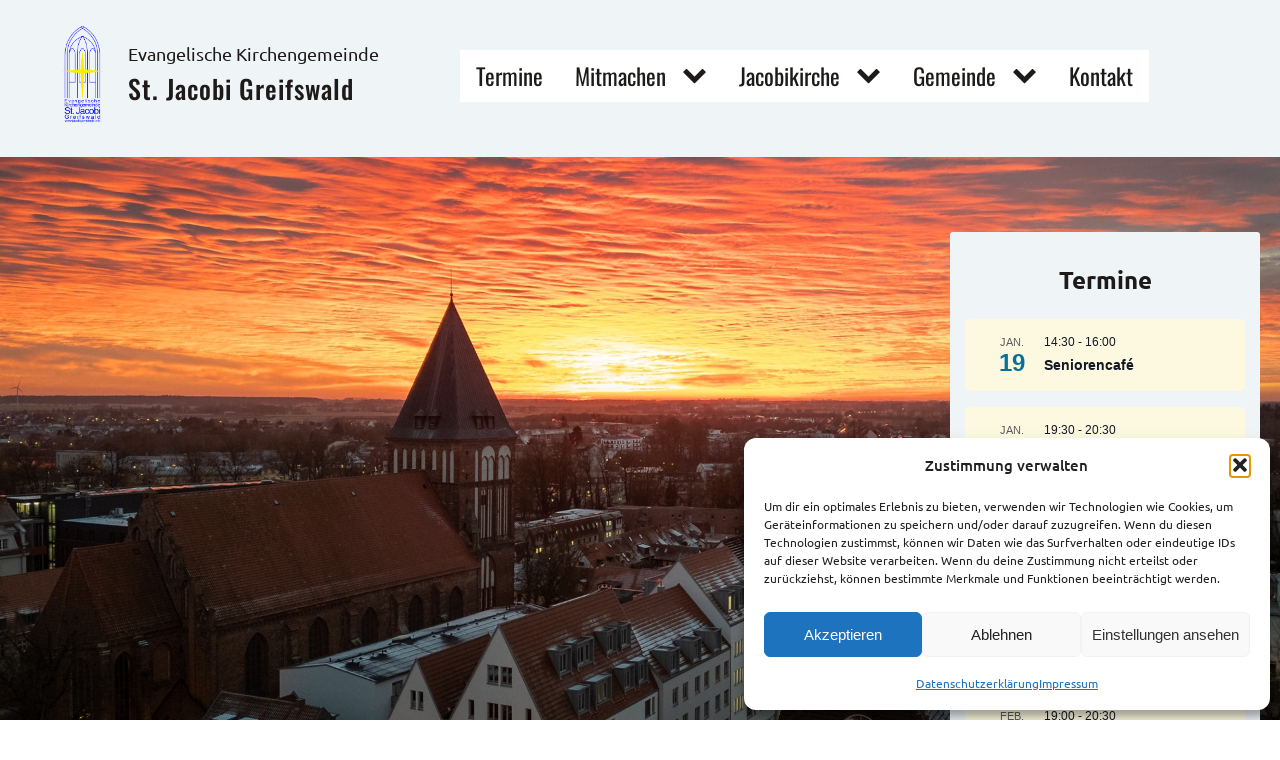

--- FILE ---
content_type: text/html; charset=UTF-8
request_url: https://websitejacobigemeind.live-website.com/
body_size: 24865
content:
<!DOCTYPE html>
<html lang="de" >
<head>
<meta charset="UTF-8">
<meta name="viewport" content="width=device-width, initial-scale=1.0">
<!-- WP_HEAD() START -->
<meta name='robots' content='max-image-preview:large' />
	<style>img:is([sizes="auto" i], [sizes^="auto," i]) { contain-intrinsic-size: 3000px 1500px }</style>
	<title>St. Jacobi Greifswald - Ev. Kirchengemeinde in Greifswald</title>
<link rel="alternate" type="application/rss+xml" title="St. Jacobi Greifswald &raquo; Feed" href="https://websitejacobigemeind.live-website.com/feed/" />
<link rel="alternate" type="application/rss+xml" title="St. Jacobi Greifswald &raquo; Kommentar-Feed" href="https://websitejacobigemeind.live-website.com/comments/feed/" />
<link rel="alternate" type="text/calendar" title="St. Jacobi Greifswald &raquo; iCal Feed" href="https://websitejacobigemeind.live-website.com/termine/?ical=1" />
<link rel='stylesheet' id='tribe-events-pro-mini-calendar-block-styles-css' href='https://websitejacobigemeind.live-website.com/wp-content/plugins/events-calendar-pro/build/css/tribe-events-pro-mini-calendar-block.css?ver=7.7.12' media='all' />
<style id='wp-block-library-inline-css'>
:root{--wp-admin-theme-color:#007cba;--wp-admin-theme-color--rgb:0,124,186;--wp-admin-theme-color-darker-10:#006ba1;--wp-admin-theme-color-darker-10--rgb:0,107,161;--wp-admin-theme-color-darker-20:#005a87;--wp-admin-theme-color-darker-20--rgb:0,90,135;--wp-admin-border-width-focus:2px;--wp-block-synced-color:#7a00df;--wp-block-synced-color--rgb:122,0,223;--wp-bound-block-color:var(--wp-block-synced-color)}@media (min-resolution:192dpi){:root{--wp-admin-border-width-focus:1.5px}}.wp-element-button{cursor:pointer}:root{--wp--preset--font-size--normal:16px;--wp--preset--font-size--huge:42px}:root .has-very-light-gray-background-color{background-color:#eee}:root .has-very-dark-gray-background-color{background-color:#313131}:root .has-very-light-gray-color{color:#eee}:root .has-very-dark-gray-color{color:#313131}:root .has-vivid-green-cyan-to-vivid-cyan-blue-gradient-background{background:linear-gradient(135deg,#00d084,#0693e3)}:root .has-purple-crush-gradient-background{background:linear-gradient(135deg,#34e2e4,#4721fb 50%,#ab1dfe)}:root .has-hazy-dawn-gradient-background{background:linear-gradient(135deg,#faaca8,#dad0ec)}:root .has-subdued-olive-gradient-background{background:linear-gradient(135deg,#fafae1,#67a671)}:root .has-atomic-cream-gradient-background{background:linear-gradient(135deg,#fdd79a,#004a59)}:root .has-nightshade-gradient-background{background:linear-gradient(135deg,#330968,#31cdcf)}:root .has-midnight-gradient-background{background:linear-gradient(135deg,#020381,#2874fc)}.has-regular-font-size{font-size:1em}.has-larger-font-size{font-size:2.625em}.has-normal-font-size{font-size:var(--wp--preset--font-size--normal)}.has-huge-font-size{font-size:var(--wp--preset--font-size--huge)}.has-text-align-center{text-align:center}.has-text-align-left{text-align:left}.has-text-align-right{text-align:right}#end-resizable-editor-section{display:none}.aligncenter{clear:both}.items-justified-left{justify-content:flex-start}.items-justified-center{justify-content:center}.items-justified-right{justify-content:flex-end}.items-justified-space-between{justify-content:space-between}.screen-reader-text{border:0;clip-path:inset(50%);height:1px;margin:-1px;overflow:hidden;padding:0;position:absolute;width:1px;word-wrap:normal!important}.screen-reader-text:focus{background-color:#ddd;clip-path:none;color:#444;display:block;font-size:1em;height:auto;left:5px;line-height:normal;padding:15px 23px 14px;text-decoration:none;top:5px;width:auto;z-index:100000}html :where(.has-border-color){border-style:solid}html :where([style*=border-top-color]){border-top-style:solid}html :where([style*=border-right-color]){border-right-style:solid}html :where([style*=border-bottom-color]){border-bottom-style:solid}html :where([style*=border-left-color]){border-left-style:solid}html :where([style*=border-width]){border-style:solid}html :where([style*=border-top-width]){border-top-style:solid}html :where([style*=border-right-width]){border-right-style:solid}html :where([style*=border-bottom-width]){border-bottom-style:solid}html :where([style*=border-left-width]){border-left-style:solid}html :where(img[class*=wp-image-]){height:auto;max-width:100%}:where(figure){margin:0 0 1em}html :where(.is-position-sticky){--wp-admin--admin-bar--position-offset:var(--wp-admin--admin-bar--height,0px)}@media screen and (max-width:600px){html :where(.is-position-sticky){--wp-admin--admin-bar--position-offset:0px}}
</style>
<style id='classic-theme-styles-inline-css'>
/*! This file is auto-generated */
.wp-block-button__link{color:#fff;background-color:#32373c;border-radius:9999px;box-shadow:none;text-decoration:none;padding:calc(.667em + 2px) calc(1.333em + 2px);font-size:1.125em}.wp-block-file__button{background:#32373c;color:#fff;text-decoration:none}
</style>
<style id='global-styles-inline-css'>
:root{--wp--preset--aspect-ratio--square: 1;--wp--preset--aspect-ratio--4-3: 4/3;--wp--preset--aspect-ratio--3-4: 3/4;--wp--preset--aspect-ratio--3-2: 3/2;--wp--preset--aspect-ratio--2-3: 2/3;--wp--preset--aspect-ratio--16-9: 16/9;--wp--preset--aspect-ratio--9-16: 9/16;--wp--preset--color--black: #000000;--wp--preset--color--cyan-bluish-gray: #abb8c3;--wp--preset--color--white: #ffffff;--wp--preset--color--pale-pink: #f78da7;--wp--preset--color--vivid-red: #cf2e2e;--wp--preset--color--luminous-vivid-orange: #ff6900;--wp--preset--color--luminous-vivid-amber: #fcb900;--wp--preset--color--light-green-cyan: #7bdcb5;--wp--preset--color--vivid-green-cyan: #00d084;--wp--preset--color--pale-cyan-blue: #8ed1fc;--wp--preset--color--vivid-cyan-blue: #0693e3;--wp--preset--color--vivid-purple: #9b51e0;--wp--preset--color--base: #FFFFFF;--wp--preset--color--contrast: #111111;--wp--preset--color--accent-1: #FFEE58;--wp--preset--color--accent-2: #F6CFF4;--wp--preset--color--accent-3: #503AA8;--wp--preset--color--accent-4: #686868;--wp--preset--color--accent-5: #FBFAF3;--wp--preset--color--accent-6: color-mix(in srgb, currentColor 20%, transparent);--wp--preset--gradient--vivid-cyan-blue-to-vivid-purple: linear-gradient(135deg,rgba(6,147,227,1) 0%,rgb(155,81,224) 100%);--wp--preset--gradient--light-green-cyan-to-vivid-green-cyan: linear-gradient(135deg,rgb(122,220,180) 0%,rgb(0,208,130) 100%);--wp--preset--gradient--luminous-vivid-amber-to-luminous-vivid-orange: linear-gradient(135deg,rgba(252,185,0,1) 0%,rgba(255,105,0,1) 100%);--wp--preset--gradient--luminous-vivid-orange-to-vivid-red: linear-gradient(135deg,rgba(255,105,0,1) 0%,rgb(207,46,46) 100%);--wp--preset--gradient--very-light-gray-to-cyan-bluish-gray: linear-gradient(135deg,rgb(238,238,238) 0%,rgb(169,184,195) 100%);--wp--preset--gradient--cool-to-warm-spectrum: linear-gradient(135deg,rgb(74,234,220) 0%,rgb(151,120,209) 20%,rgb(207,42,186) 40%,rgb(238,44,130) 60%,rgb(251,105,98) 80%,rgb(254,248,76) 100%);--wp--preset--gradient--blush-light-purple: linear-gradient(135deg,rgb(255,206,236) 0%,rgb(152,150,240) 100%);--wp--preset--gradient--blush-bordeaux: linear-gradient(135deg,rgb(254,205,165) 0%,rgb(254,45,45) 50%,rgb(107,0,62) 100%);--wp--preset--gradient--luminous-dusk: linear-gradient(135deg,rgb(255,203,112) 0%,rgb(199,81,192) 50%,rgb(65,88,208) 100%);--wp--preset--gradient--pale-ocean: linear-gradient(135deg,rgb(255,245,203) 0%,rgb(182,227,212) 50%,rgb(51,167,181) 100%);--wp--preset--gradient--electric-grass: linear-gradient(135deg,rgb(202,248,128) 0%,rgb(113,206,126) 100%);--wp--preset--gradient--midnight: linear-gradient(135deg,rgb(2,3,129) 0%,rgb(40,116,252) 100%);--wp--preset--font-size--small: 0.875rem;--wp--preset--font-size--medium: clamp(1rem, 1rem + ((1vw - 0.2rem) * 0.196), 1.125rem);--wp--preset--font-size--large: clamp(1.125rem, 1.125rem + ((1vw - 0.2rem) * 0.392), 1.375rem);--wp--preset--font-size--x-large: clamp(1.75rem, 1.75rem + ((1vw - 0.2rem) * 0.392), 2rem);--wp--preset--font-size--xx-large: clamp(2.15rem, 2.15rem + ((1vw - 0.2rem) * 1.333), 3rem);--wp--preset--font-family--manrope: Manrope, sans-serif;--wp--preset--font-family--fira-code: "Fira Code", monospace;--wp--preset--spacing--20: 10px;--wp--preset--spacing--30: 20px;--wp--preset--spacing--40: 30px;--wp--preset--spacing--50: clamp(30px, 5vw, 50px);--wp--preset--spacing--60: clamp(30px, 7vw, 70px);--wp--preset--spacing--70: clamp(50px, 7vw, 90px);--wp--preset--spacing--80: clamp(70px, 10vw, 140px);--wp--preset--shadow--natural: 6px 6px 9px rgba(0, 0, 0, 0.2);--wp--preset--shadow--deep: 12px 12px 50px rgba(0, 0, 0, 0.4);--wp--preset--shadow--sharp: 6px 6px 0px rgba(0, 0, 0, 0.2);--wp--preset--shadow--outlined: 6px 6px 0px -3px rgba(255, 255, 255, 1), 6px 6px rgba(0, 0, 0, 1);--wp--preset--shadow--crisp: 6px 6px 0px rgba(0, 0, 0, 1);}:root :where(.is-layout-flow) > :first-child{margin-block-start: 0;}:root :where(.is-layout-flow) > :last-child{margin-block-end: 0;}:root :where(.is-layout-flow) > *{margin-block-start: 1.2rem;margin-block-end: 0;}:root :where(.is-layout-constrained) > :first-child{margin-block-start: 0;}:root :where(.is-layout-constrained) > :last-child{margin-block-end: 0;}:root :where(.is-layout-constrained) > *{margin-block-start: 1.2rem;margin-block-end: 0;}:root :where(.is-layout-flex){gap: 1.2rem;}:root :where(.is-layout-grid){gap: 1.2rem;}body .is-layout-flex{display: flex;}.is-layout-flex{flex-wrap: wrap;align-items: center;}.is-layout-flex > :is(*, div){margin: 0;}body .is-layout-grid{display: grid;}.is-layout-grid > :is(*, div){margin: 0;}:root :where(.wp-block-columns-is-layout-flow) > :first-child{margin-block-start: 0;}:root :where(.wp-block-columns-is-layout-flow) > :last-child{margin-block-end: 0;}:root :where(.wp-block-columns-is-layout-flow) > *{margin-block-start: var(--wp--preset--spacing--50);margin-block-end: 0;}:root :where(.wp-block-columns-is-layout-constrained) > :first-child{margin-block-start: 0;}:root :where(.wp-block-columns-is-layout-constrained) > :last-child{margin-block-end: 0;}:root :where(.wp-block-columns-is-layout-constrained) > *{margin-block-start: var(--wp--preset--spacing--50);margin-block-end: 0;}:root :where(.wp-block-columns-is-layout-flex){gap: var(--wp--preset--spacing--50);}:root :where(.wp-block-columns-is-layout-grid){gap: var(--wp--preset--spacing--50);}.has-black-color{color: var(--wp--preset--color--black) !important;}.has-cyan-bluish-gray-color{color: var(--wp--preset--color--cyan-bluish-gray) !important;}.has-white-color{color: var(--wp--preset--color--white) !important;}.has-pale-pink-color{color: var(--wp--preset--color--pale-pink) !important;}.has-vivid-red-color{color: var(--wp--preset--color--vivid-red) !important;}.has-luminous-vivid-orange-color{color: var(--wp--preset--color--luminous-vivid-orange) !important;}.has-luminous-vivid-amber-color{color: var(--wp--preset--color--luminous-vivid-amber) !important;}.has-light-green-cyan-color{color: var(--wp--preset--color--light-green-cyan) !important;}.has-vivid-green-cyan-color{color: var(--wp--preset--color--vivid-green-cyan) !important;}.has-pale-cyan-blue-color{color: var(--wp--preset--color--pale-cyan-blue) !important;}.has-vivid-cyan-blue-color{color: var(--wp--preset--color--vivid-cyan-blue) !important;}.has-vivid-purple-color{color: var(--wp--preset--color--vivid-purple) !important;}.has-black-background-color{background-color: var(--wp--preset--color--black) !important;}.has-cyan-bluish-gray-background-color{background-color: var(--wp--preset--color--cyan-bluish-gray) !important;}.has-white-background-color{background-color: var(--wp--preset--color--white) !important;}.has-pale-pink-background-color{background-color: var(--wp--preset--color--pale-pink) !important;}.has-vivid-red-background-color{background-color: var(--wp--preset--color--vivid-red) !important;}.has-luminous-vivid-orange-background-color{background-color: var(--wp--preset--color--luminous-vivid-orange) !important;}.has-luminous-vivid-amber-background-color{background-color: var(--wp--preset--color--luminous-vivid-amber) !important;}.has-light-green-cyan-background-color{background-color: var(--wp--preset--color--light-green-cyan) !important;}.has-vivid-green-cyan-background-color{background-color: var(--wp--preset--color--vivid-green-cyan) !important;}.has-pale-cyan-blue-background-color{background-color: var(--wp--preset--color--pale-cyan-blue) !important;}.has-vivid-cyan-blue-background-color{background-color: var(--wp--preset--color--vivid-cyan-blue) !important;}.has-vivid-purple-background-color{background-color: var(--wp--preset--color--vivid-purple) !important;}.has-black-border-color{border-color: var(--wp--preset--color--black) !important;}.has-cyan-bluish-gray-border-color{border-color: var(--wp--preset--color--cyan-bluish-gray) !important;}.has-white-border-color{border-color: var(--wp--preset--color--white) !important;}.has-pale-pink-border-color{border-color: var(--wp--preset--color--pale-pink) !important;}.has-vivid-red-border-color{border-color: var(--wp--preset--color--vivid-red) !important;}.has-luminous-vivid-orange-border-color{border-color: var(--wp--preset--color--luminous-vivid-orange) !important;}.has-luminous-vivid-amber-border-color{border-color: var(--wp--preset--color--luminous-vivid-amber) !important;}.has-light-green-cyan-border-color{border-color: var(--wp--preset--color--light-green-cyan) !important;}.has-vivid-green-cyan-border-color{border-color: var(--wp--preset--color--vivid-green-cyan) !important;}.has-pale-cyan-blue-border-color{border-color: var(--wp--preset--color--pale-cyan-blue) !important;}.has-vivid-cyan-blue-border-color{border-color: var(--wp--preset--color--vivid-cyan-blue) !important;}.has-vivid-purple-border-color{border-color: var(--wp--preset--color--vivid-purple) !important;}.has-vivid-cyan-blue-to-vivid-purple-gradient-background{background: var(--wp--preset--gradient--vivid-cyan-blue-to-vivid-purple) !important;}.has-light-green-cyan-to-vivid-green-cyan-gradient-background{background: var(--wp--preset--gradient--light-green-cyan-to-vivid-green-cyan) !important;}.has-luminous-vivid-amber-to-luminous-vivid-orange-gradient-background{background: var(--wp--preset--gradient--luminous-vivid-amber-to-luminous-vivid-orange) !important;}.has-luminous-vivid-orange-to-vivid-red-gradient-background{background: var(--wp--preset--gradient--luminous-vivid-orange-to-vivid-red) !important;}.has-very-light-gray-to-cyan-bluish-gray-gradient-background{background: var(--wp--preset--gradient--very-light-gray-to-cyan-bluish-gray) !important;}.has-cool-to-warm-spectrum-gradient-background{background: var(--wp--preset--gradient--cool-to-warm-spectrum) !important;}.has-blush-light-purple-gradient-background{background: var(--wp--preset--gradient--blush-light-purple) !important;}.has-blush-bordeaux-gradient-background{background: var(--wp--preset--gradient--blush-bordeaux) !important;}.has-luminous-dusk-gradient-background{background: var(--wp--preset--gradient--luminous-dusk) !important;}.has-pale-ocean-gradient-background{background: var(--wp--preset--gradient--pale-ocean) !important;}.has-electric-grass-gradient-background{background: var(--wp--preset--gradient--electric-grass) !important;}.has-midnight-gradient-background{background: var(--wp--preset--gradient--midnight) !important;}.has-small-font-size{font-size: var(--wp--preset--font-size--small) !important;}.has-medium-font-size{font-size: var(--wp--preset--font-size--medium) !important;}.has-large-font-size{font-size: var(--wp--preset--font-size--large) !important;}.has-x-large-font-size{font-size: var(--wp--preset--font-size--x-large) !important;}
</style>
<link rel='stylesheet' id='oxygen-css' href='https://websitejacobigemeind.live-website.com/wp-content/plugins/oxygen/component-framework/oxygen.css?ver=4.9.1' media='all' />
<link rel='stylesheet' id='cmplz-general-css' href='https://websitejacobigemeind.live-website.com/wp-content/plugins/complianz-gdpr/assets/css/cookieblocker.min.css?ver=1766005353' media='all' />
<script src="https://websitejacobigemeind.live-website.com/wp-includes/js/jquery/jquery.min.js?ver=3.7.1" id="jquery-core-js"></script>
<link rel="https://api.w.org/" href="https://websitejacobigemeind.live-website.com/wp-json/" /><link rel="EditURI" type="application/rsd+xml" title="RSD" href="https://websitejacobigemeind.live-website.com/xmlrpc.php?rsd" />
<meta name="generator" content="WordPress 6.8.2" />
<meta name="tec-api-version" content="v1"><meta name="tec-api-origin" content="https://websitejacobigemeind.live-website.com"><link rel="alternate" href="https://websitejacobigemeind.live-website.com/wp-json/tribe/events/v1/" />			<style>.cmplz-hidden {
					display: none !important;
				}</style><style class='wp-fonts-local'>
@font-face{font-family:Manrope;font-style:normal;font-weight:200 800;font-display:fallback;src:url('https://websitejacobigemeind.live-website.com/wp-content/themes/oxygen-is-not-a-theme/assets/fonts/manrope/Manrope-VariableFont_wght.woff2') format('woff2');}
@font-face{font-family:"Fira Code";font-style:normal;font-weight:300 700;font-display:fallback;src:url('https://websitejacobigemeind.live-website.com/wp-content/themes/oxygen-is-not-a-theme/assets/fonts/fira-code/FiraCode-VariableFont_wght.woff2') format('woff2');}
</style>
<link rel="icon" href="https://websitejacobigemeind.live-website.com/wp-content/uploads/2025/04/cropped-icon-32x32_1c94975_transp-32x32.png" sizes="32x32" />
<link rel="icon" href="https://websitejacobigemeind.live-website.com/wp-content/uploads/2025/04/cropped-icon-32x32_1c94975_transp-192x192.png" sizes="192x192" />
<link rel="apple-touch-icon" href="https://websitejacobigemeind.live-website.com/wp-content/uploads/2025/04/cropped-icon-32x32_1c94975_transp-180x180.png" />
<meta name="msapplication-TileImage" content="https://websitejacobigemeind.live-website.com/wp-content/uploads/2025/04/cropped-icon-32x32_1c94975_transp-270x270.png" />
<link rel='stylesheet' id='oxygen-cache-8-css' href='//websitejacobigemeind.live-website.com/wp-content/uploads/oxygen/css/8.css?cache=1748438113&#038;ver=6.8.2' media='all' />
<link rel='stylesheet' id='oxygen-cache-79-css' href='//websitejacobigemeind.live-website.com/wp-content/uploads/oxygen/css/79.css?cache=1748438112&#038;ver=6.8.2' media='all' />
<link rel='stylesheet' id='oxygen-universal-styles-css' href='//websitejacobigemeind.live-website.com/wp-content/uploads/oxygen/css/universal.css?cache=1748438111&#038;ver=6.8.2' media='all' />
<!-- END OF WP_HEAD() -->
</head>
<body data-cmplz=1 class="home blog wp-embed-responsive wp-theme-oxygen-is-not-a-theme oxygen-body tribe-no-js" >




						<header id="_header-80-8" class="oxy-header-wrapper oxy-overlay-header oxy-header" ><div id="_header_row-81-8" class="oxy-header-row" ><div class="oxy-header-container"><div id="_header_left-82-8" class="oxy-header-left" ></div><div id="_header_center-83-8" class="oxy-header-center" ><img  id="image-304-8" alt="" src="https://websitejacobigemeind.live-website.com/wp-content/uploads/2025/04/Logo-Finanzen.png" class="ct-image"/><a id="link-303-8" class="ct-link" href="https://websitejacobigemeind.live-website.com/home/"   ><img  id="image-27-8" alt="" src="https://websitejacobigemeind.live-website.com/wp-content/uploads/2025/04/Logo-Finanzen.png" class="ct-image"/></a><div id="div_block-217-8" class="ct-div-block" ><div id="text_block-215-8" class="ct-text-block" >Evangelische Kirchengemeinde<br></div><a id="link_text-191-8" class="ct-link-text" href="https://websitejacobigemeind.live-website.com/home/"   >St. Jacobi Greifswald<br></a></div></div><div id="_header_right-84-8" class="oxy-header-right" ></div></div></div><div id="_header_row-207-8" class="oxy-header-row" ><div class="oxy-header-container"><div id="_header_left-208-8" class="oxy-header-left" ></div><div id="_header_center-209-8" class="oxy-header-center" >
		<nav id="-site-navigation-183-8" class="oxy-site-navigation "  x-data="oxyA11yMenuData" aria-label="Main">
        <!-- Default styles -->
        <style>
            
                        @media (max-width: 767px) {
                    #-site-navigation-183-8.oxy-site-navigation .oxy-site-navigation__mobile-open-button {
                display: initial;
            }

            #-site-navigation-183-8.oxy-site-navigation .oxy-site-navigation__mobile-close-wrapper {
                display: initial;
            }
            /* End Mobile Styles - Buttons */

            /* Mobile Styles -- Off-Canvas */
            #-site-navigation-183-8 .oxy-site-navigation__skip-link {
                display: none;
            }

            #-site-navigation-183-8.oxy-site-navigation > ul:not(.open) {
            display: none;
            }

            #-site-navigation-183-8.oxy-site-navigation > ul {
                position: fixed;
                top: 0;
                flex-direction: column;
                height: 100vh;
                width: 300px;
                /* SETTING */
                padding: 64px 0px;
                /* SETTING */
                overflow: auto;
                background-color: var(--oxynav-neutral-color);
                box-shadow:
                    0px 12.5px 10px rgba(0, 0, 0, 0.035),
                    0px 100px 80px rgba(0, 0, 0, 0.07);
                margin-block-end: 0px;
                margin-block-start: 0px;
                z-index: 9999;
            }

            #-site-navigation-183-8.oxy-site-navigation ul > li {
                width: 100%;
                flex-wrap: wrap;
            }

            #-site-navigation-183-8.oxy-site-navigation ul > li > ul > li,
            #-site-navigation-183-8.oxy-site-navigation ul > li > ul > li > ul > li {
                width: 100%;
                flex-wrap: nowrap;
            }

            #-site-navigation-183-8.oxy-site-navigation ul > li > ul > li > a,
            #-site-navigation-183-8.oxy-site-navigation ul > li > ul > li > ul > li > a {
                white-space: normal;
            }

            /* Sub & sub-submenu layout fixes */
            #-site-navigation-183-8.oxy-site-navigation > ul > li > ul > li {
                flex-wrap: wrap;
            }

            #-site-navigation-183-8.oxy-site-navigation > ul > li > ul > li > a {
                max-width: 89%;
            }

            #-site-navigation-183-8.oxy-site-navigation > ul > li > ul > li > img + a {
                width: 60%;
            }
            
            /* Don't use border radius for mobile menu */
            #-site-navigation-183-8.oxy-site-navigation > ul > li,
            #-site-navigation-183-8.oxy-site-navigation > ul > li > ul > li:first-of-type,
            #-site-navigation-183-8.oxy-site-navigation > ul > li > ul > li:last-of-type,
            #-site-navigation-183-8.oxy-site-navigation > ul > li > ul > li > ul > li:first-of-type,
            #-site-navigation-183-8.oxy-site-navigation > ul > li > ul > li > ul > li:last-of-type {
                border-radius: 0px;
            }

            #-site-navigation-183-8.oxy-site-navigation li > ul {
                position: static;
            }
                }
                        /* End Mobile Styles -- Off-Canvas */
        </style>

        <noscript>
            <div class="oxy-site-navigation__noscript">
            JavaScript is disabled in your browser. Please enable JavaScript for a better experience.
            </div>
            <div class="menu-hauptmenue-container"><ul id="menu-hauptmenue" class="menu"><li id="menu-item-178" class="menu-item menu-item-type-post_type menu-item-object-page menu-item-178"><a href="https://websitejacobigemeind.live-website.com/termine/">Termine</a></li>
<li id="menu-item-71" class="menu-item menu-item-type-post_type menu-item-object-page menu-item-has-children menu-item-71"><a href="https://websitejacobigemeind.live-website.com/mitmachen/">Mitmachen</a>
<ul class="sub-menu">
	<li id="menu-item-185" class="menu-item menu-item-type-post_type menu-item-object-page menu-item-185"><a href="https://websitejacobigemeind.live-website.com/mitmachen/gottesdienst/">Gottesdienst</a></li>
	<li id="menu-item-188" class="menu-item menu-item-type-post_type menu-item-object-page menu-item-188"><a href="https://websitejacobigemeind.live-website.com/mitmachen/taufe/">Taufe</a></li>
	<li id="menu-item-75" class="menu-item menu-item-type-post_type menu-item-object-page menu-item-75"><a href="https://websitejacobigemeind.live-website.com/mitmachen/fuer-kinder/">Kinder</a></li>
	<li id="menu-item-76" class="menu-item menu-item-type-post_type menu-item-object-page menu-item-76"><a href="https://websitejacobigemeind.live-website.com/mitmachen/jugend/">Jugend</a></li>
	<li id="menu-item-74" class="menu-item menu-item-type-post_type menu-item-object-page menu-item-74"><a href="https://websitejacobigemeind.live-website.com/mitmachen/kreise-runden/">Kreise und Angebote</a></li>
	<li id="menu-item-72" class="menu-item menu-item-type-post_type menu-item-object-page menu-item-72"><a href="https://websitejacobigemeind.live-website.com/mitmachen/gesang-musik/">Gesang &amp; Musik</a></li>
</ul>
</li>
<li id="menu-item-48" class="menu-item menu-item-type-post_type menu-item-object-page menu-item-has-children menu-item-48"><a href="https://websitejacobigemeind.live-website.com/jacobikirche/">Jacobikirche</a>
<ul class="sub-menu">
	<li id="menu-item-49" class="menu-item menu-item-type-post_type menu-item-object-page menu-item-49"><a href="https://websitejacobigemeind.live-website.com/jacobikirche/kirchensanierung/">Kirchensanierung</a></li>
	<li id="menu-item-50" class="menu-item menu-item-type-post_type menu-item-object-page menu-item-50"><a href="https://websitejacobigemeind.live-website.com/jacobikirche/abendmahlskelch/">Abendmahlskelch</a></li>
	<li id="menu-item-51" class="menu-item menu-item-type-post_type menu-item-object-page menu-item-51"><a href="https://websitejacobigemeind.live-website.com/jacobikirche/taufstein/">Taufstein</a></li>
	<li id="menu-item-53" class="menu-item menu-item-type-post_type menu-item-object-page menu-item-53"><a href="https://websitejacobigemeind.live-website.com/jacobikirche/glocke/">Glocke</a></li>
	<li id="menu-item-57" class="menu-item menu-item-type-post_type menu-item-object-page menu-item-57"><a href="https://websitejacobigemeind.live-website.com/orgeln/">Orgeln</a></li>
	<li id="menu-item-54" class="menu-item menu-item-type-post_type menu-item-object-page menu-item-54"><a href="https://websitejacobigemeind.live-website.com/jacobikirche/wege/">Wege</a></li>
	<li id="menu-item-55" class="menu-item menu-item-type-post_type menu-item-object-page menu-item-55"><a href="https://websitejacobigemeind.live-website.com/jacobikirche/caspar-david-friedrich/">Caspar David Friedrich</a></li>
	<li id="menu-item-52" class="menu-item menu-item-type-post_type menu-item-object-page menu-item-52"><a href="https://websitejacobigemeind.live-website.com/jacobikirche/besondere-geschichtliche-ereignisse/">Besondere geschichtliche Ereignisse</a></li>
</ul>
</li>
<li id="menu-item-175" class="menu-item menu-item-type-post_type menu-item-object-page menu-item-has-children menu-item-175"><a href="https://websitejacobigemeind.live-website.com/gemeinde-2/">Gemeinde</a>
<ul class="sub-menu">
	<li id="menu-item-432" class="menu-item menu-item-type-post_type menu-item-object-page menu-item-432"><a href="https://websitejacobigemeind.live-website.com/gemeinde-2/aktuelles-rueckblende/">Aktuelles - Rückblende</a></li>
	<li id="menu-item-47" class="menu-item menu-item-type-post_type menu-item-object-page menu-item-47"><a href="https://websitejacobigemeind.live-website.com/gemeinde-2/schwedenkirche/">Schwedenkirche</a></li>
	<li id="menu-item-77" class="menu-item menu-item-type-custom menu-item-object-custom menu-item-77"><a href="https://www.greifswalder-gemeindebrief.de/ggb.html">Gemeindebrief</a></li>
	<li id="menu-item-383" class="menu-item menu-item-type-post_type menu-item-object-page menu-item-383"><a href="https://websitejacobigemeind.live-website.com/gemeinde-2/kinderschutz/">Kinderschutz</a></li>
	<li id="menu-item-181" class="menu-item menu-item-type-post_type menu-item-object-page menu-item-181"><a href="https://websitejacobigemeind.live-website.com/gemeinde-2/finanzen/">Finanzen</a></li>
</ul>
</li>
<li id="menu-item-56" class="menu-item menu-item-type-post_type menu-item-object-page menu-item-56"><a href="https://websitejacobigemeind.live-website.com/kontakt/">Kontakt</a></li>
</ul></div>        </noscript>

                        <button 
                class="oxy-site-navigation__mobile-open-button" 
                @click.prevent="rootOpen = !rootOpen; $nextTick( () => $event.target.closest('button').nextElementSibling.querySelector('.oxy-site-navigation__mobile-close-wrapper > button').focus() )" 
                aria-label="Open navigation menu" 
                :aria-expanded="rootOpen" 
                x-ref="openButton">
                    <svg class='icon' viewBox="0 0 25 28">
                        <use xlink:href="#FontAwesomeicon-bars"></use>
                    </svg>
                </button>
            
        
        <ul 
        :class="rootOpen ? 'open' : null" 
        @click.outside="!$event.target?.closest('.oxy-site-navigation') ? rootOpen = false : null"
        @focusout="( ( $event.relatedTarget != null ) && !$event.relatedTarget?.closest('.oxy-site-navigation') ) ? rootOpen = false : null"
        @closemobile="rootOpen = false; $nextTick( () => $refs.openButton.focus() )"
        x-init="menu = [{'ID':178,'post_author':'1','post_date':'2025-05-28 15:22:27','post_date_gmt':'2025-04-03 09:52:49','post_content':' ','post_title':'','post_excerpt':'','post_status':'publish','comment_status':'closed','ping_status':'closed','post_password':'','post_name':'178','to_ping':'','pinged':'','post_modified':'2025-05-28 15:22:27','post_modified_gmt':'2025-05-28 13:22:27','post_content_filtered':'','post_parent':0,'guid':'https:\/\/websitejacobigemeind.live-website.com\/?p=178','menu_order':1,'post_type':'nav_menu_item','post_mime_type':'','comment_count':'0','filter':'raw','db_id':178,'menu_item_parent':'0','object_id':'176','object':'page','type':'post_type','type_label':'Seite','url':'https:\/\/websitejacobigemeind.live-website.com\/termine\/','title':'Termine','target':'','attr_title':'','description':'','classes':['','menu-item','menu-item-type-post_type','menu-item-object-page'],'xfn':'','current':false,'current_item_ancestor':false,'current_item_parent':false,'menu_image':''},{'ID':71,'post_author':'1','post_date':'2025-05-28 15:22:27','post_date_gmt':'2025-04-02 11:42:19','post_content':' ','post_title':'','post_excerpt':'','post_status':'publish','comment_status':'closed','ping_status':'closed','post_password':'','post_name':'71','to_ping':'','pinged':'','post_modified':'2025-05-28 15:22:27','post_modified_gmt':'2025-05-28 13:22:27','post_content_filtered':'','post_parent':0,'guid':'https:\/\/websitejacobigemeind.live-website.com\/?p=71','menu_order':2,'post_type':'nav_menu_item','post_mime_type':'','comment_count':'0','filter':'raw','db_id':71,'menu_item_parent':'0','object_id':'61','object':'page','type':'post_type','type_label':'Seite','url':'https:\/\/websitejacobigemeind.live-website.com\/mitmachen\/','title':'Mitmachen','target':'','attr_title':'','description':'','classes':['','menu-item','menu-item-type-post_type','menu-item-object-page'],'xfn':'','current':false,'current_item_ancestor':false,'current_item_parent':false,'menu_image':''},{'ID':185,'post_author':'1','post_date':'2025-05-28 15:22:27','post_date_gmt':'2025-04-03 10:15:08','post_content':' ','post_title':'','post_excerpt':'','post_status':'publish','comment_status':'closed','ping_status':'closed','post_password':'','post_name':'185','to_ping':'','pinged':'','post_modified':'2025-05-28 15:22:27','post_modified_gmt':'2025-05-28 13:22:27','post_content_filtered':'','post_parent':61,'guid':'https:\/\/websitejacobigemeind.live-website.com\/?p=185','menu_order':3,'post_type':'nav_menu_item','post_mime_type':'','comment_count':'0','filter':'raw','db_id':185,'menu_item_parent':'71','object_id':'41','object':'page','type':'post_type','type_label':'Seite','url':'https:\/\/websitejacobigemeind.live-website.com\/mitmachen\/gottesdienst\/','title':'Gottesdienst','target':'','attr_title':'','description':'','classes':['','menu-item','menu-item-type-post_type','menu-item-object-page'],'xfn':'','current':false,'current_item_ancestor':false,'current_item_parent':false,'menu_image':''},{'ID':188,'post_author':'1','post_date':'2025-05-28 15:22:27','post_date_gmt':'2025-04-03 10:15:55','post_content':' ','post_title':'','post_excerpt':'','post_status':'publish','comment_status':'closed','ping_status':'closed','post_password':'','post_name':'188','to_ping':'','pinged':'','post_modified':'2025-05-28 15:22:27','post_modified_gmt':'2025-05-28 13:22:27','post_content_filtered':'','post_parent':61,'guid':'https:\/\/websitejacobigemeind.live-website.com\/?p=188','menu_order':4,'post_type':'nav_menu_item','post_mime_type':'','comment_count':'0','filter':'raw','db_id':188,'menu_item_parent':'71','object_id':'186','object':'page','type':'post_type','type_label':'Seite','url':'https:\/\/websitejacobigemeind.live-website.com\/mitmachen\/taufe\/','title':'Taufe','target':'','attr_title':'','description':'','classes':['','menu-item','menu-item-type-post_type','menu-item-object-page'],'xfn':'','current':false,'current_item_ancestor':false,'current_item_parent':false,'menu_image':''},{'ID':75,'post_author':'1','post_date':'2025-05-28 15:22:27','post_date_gmt':'2025-04-02 11:42:19','post_content':' ','post_title':'','post_excerpt':'','post_status':'publish','comment_status':'closed','ping_status':'closed','post_password':'','post_name':'75','to_ping':'','pinged':'','post_modified':'2025-05-28 15:22:27','post_modified_gmt':'2025-05-28 13:22:27','post_content_filtered':'','post_parent':61,'guid':'https:\/\/websitejacobigemeind.live-website.com\/?p=75','menu_order':5,'post_type':'nav_menu_item','post_mime_type':'','comment_count':'0','filter':'raw','db_id':75,'menu_item_parent':'71','object_id':'63','object':'page','type':'post_type','type_label':'Seite','url':'https:\/\/websitejacobigemeind.live-website.com\/mitmachen\/fuer-kinder\/','title':'Kinder','target':'','attr_title':'','description':'','classes':['','menu-item','menu-item-type-post_type','menu-item-object-page'],'xfn':'','current':false,'current_item_ancestor':false,'current_item_parent':false,'menu_image':''},{'ID':76,'post_author':'1','post_date':'2025-05-28 15:22:27','post_date_gmt':'2025-04-02 11:42:19','post_content':' ','post_title':'','post_excerpt':'','post_status':'publish','comment_status':'closed','ping_status':'closed','post_password':'','post_name':'76','to_ping':'','pinged':'','post_modified':'2025-05-28 15:22:27','post_modified_gmt':'2025-05-28 13:22:27','post_content_filtered':'','post_parent':61,'guid':'https:\/\/websitejacobigemeind.live-website.com\/?p=76','menu_order':6,'post_type':'nav_menu_item','post_mime_type':'','comment_count':'0','filter':'raw','db_id':76,'menu_item_parent':'71','object_id':'37','object':'page','type':'post_type','type_label':'Seite','url':'https:\/\/websitejacobigemeind.live-website.com\/mitmachen\/jugend\/','title':'Jugend','target':'','attr_title':'','description':'','classes':['','menu-item','menu-item-type-post_type','menu-item-object-page'],'xfn':'','current':false,'current_item_ancestor':false,'current_item_parent':false,'menu_image':''},{'ID':74,'post_author':'1','post_date':'2025-05-28 15:22:27','post_date_gmt':'2025-04-02 11:42:19','post_content':' ','post_title':'','post_excerpt':'','post_status':'publish','comment_status':'closed','ping_status':'closed','post_password':'','post_name':'74','to_ping':'','pinged':'','post_modified':'2025-05-28 15:22:27','post_modified_gmt':'2025-05-28 13:22:27','post_content_filtered':'','post_parent':61,'guid':'https:\/\/websitejacobigemeind.live-website.com\/?p=74','menu_order':7,'post_type':'nav_menu_item','post_mime_type':'','comment_count':'0','filter':'raw','db_id':74,'menu_item_parent':'71','object_id':'65','object':'page','type':'post_type','type_label':'Seite','url':'https:\/\/websitejacobigemeind.live-website.com\/mitmachen\/kreise-runden\/','title':'Kreise und Angebote','target':'','attr_title':'','description':'','classes':['','menu-item','menu-item-type-post_type','menu-item-object-page'],'xfn':'','current':false,'current_item_ancestor':false,'current_item_parent':false,'menu_image':''},{'ID':72,'post_author':'1','post_date':'2025-05-28 15:22:27','post_date_gmt':'2025-04-02 11:42:19','post_content':' ','post_title':'','post_excerpt':'','post_status':'publish','comment_status':'closed','ping_status':'closed','post_password':'','post_name':'72','to_ping':'','pinged':'','post_modified':'2025-05-28 15:22:27','post_modified_gmt':'2025-05-28 13:22:27','post_content_filtered':'','post_parent':61,'guid':'https:\/\/websitejacobigemeind.live-website.com\/?p=72','menu_order':8,'post_type':'nav_menu_item','post_mime_type':'','comment_count':'0','filter':'raw','db_id':72,'menu_item_parent':'71','object_id':'69','object':'page','type':'post_type','type_label':'Seite','url':'https:\/\/websitejacobigemeind.live-website.com\/mitmachen\/gesang-musik\/','title':'Gesang &amp; Musik','target':'','attr_title':'','description':'','classes':['','menu-item','menu-item-type-post_type','menu-item-object-page'],'xfn':'','current':false,'current_item_ancestor':false,'current_item_parent':false,'menu_image':''},{'ID':48,'post_author':'1','post_date':'2025-05-28 15:22:27','post_date_gmt':'2025-04-02 11:34:50','post_content':' ','post_title':'','post_excerpt':'','post_status':'publish','comment_status':'closed','ping_status':'closed','post_password':'','post_name':'48','to_ping':'','pinged':'','post_modified':'2025-05-28 15:22:27','post_modified_gmt':'2025-05-28 13:22:27','post_content_filtered':'','post_parent':0,'guid':'https:\/\/websitejacobigemeind.live-website.com\/?p=48','menu_order':9,'post_type':'nav_menu_item','post_mime_type':'','comment_count':'0','filter':'raw','db_id':48,'menu_item_parent':'0','object_id':'16','object':'page','type':'post_type','type_label':'Seite','url':'https:\/\/websitejacobigemeind.live-website.com\/jacobikirche\/','title':'Jacobikirche','target':'','attr_title':'','description':'','classes':['','menu-item','menu-item-type-post_type','menu-item-object-page'],'xfn':'','current':false,'current_item_ancestor':false,'current_item_parent':false,'menu_image':''},{'ID':49,'post_author':'1','post_date':'2025-05-28 15:22:27','post_date_gmt':'2025-04-02 11:34:50','post_content':' ','post_title':'','post_excerpt':'','post_status':'publish','comment_status':'closed','ping_status':'closed','post_password':'','post_name':'49','to_ping':'','pinged':'','post_modified':'2025-05-28 15:22:27','post_modified_gmt':'2025-05-28 13:22:27','post_content_filtered':'','post_parent':16,'guid':'https:\/\/websitejacobigemeind.live-website.com\/?p=49','menu_order':10,'post_type':'nav_menu_item','post_mime_type':'','comment_count':'0','filter':'raw','db_id':49,'menu_item_parent':'48','object_id':'18','object':'page','type':'post_type','type_label':'Seite','url':'https:\/\/websitejacobigemeind.live-website.com\/jacobikirche\/kirchensanierung\/','title':'Kirchensanierung','target':'','attr_title':'','description':'','classes':['','menu-item','menu-item-type-post_type','menu-item-object-page'],'xfn':'','current':false,'current_item_ancestor':false,'current_item_parent':false,'menu_image':''},{'ID':50,'post_author':'1','post_date':'2025-05-28 15:22:27','post_date_gmt':'2025-04-02 11:34:50','post_content':' ','post_title':'','post_excerpt':'','post_status':'publish','comment_status':'closed','ping_status':'closed','post_password':'','post_name':'50','to_ping':'','pinged':'','post_modified':'2025-05-28 15:22:27','post_modified_gmt':'2025-05-28 13:22:27','post_content_filtered':'','post_parent':16,'guid':'https:\/\/websitejacobigemeind.live-website.com\/?p=50','menu_order':11,'post_type':'nav_menu_item','post_mime_type':'','comment_count':'0','filter':'raw','db_id':50,'menu_item_parent':'48','object_id':'21','object':'page','type':'post_type','type_label':'Seite','url':'https:\/\/websitejacobigemeind.live-website.com\/jacobikirche\/abendmahlskelch\/','title':'Abendmahlskelch','target':'','attr_title':'','description':'','classes':['','menu-item','menu-item-type-post_type','menu-item-object-page'],'xfn':'','current':false,'current_item_ancestor':false,'current_item_parent':false,'menu_image':''},{'ID':51,'post_author':'1','post_date':'2025-05-28 15:22:27','post_date_gmt':'2025-04-02 11:34:50','post_content':' ','post_title':'','post_excerpt':'','post_status':'publish','comment_status':'closed','ping_status':'closed','post_password':'','post_name':'51','to_ping':'','pinged':'','post_modified':'2025-05-28 15:22:27','post_modified_gmt':'2025-05-28 13:22:27','post_content_filtered':'','post_parent':16,'guid':'https:\/\/websitejacobigemeind.live-website.com\/?p=51','menu_order':12,'post_type':'nav_menu_item','post_mime_type':'','comment_count':'0','filter':'raw','db_id':51,'menu_item_parent':'48','object_id':'23','object':'page','type':'post_type','type_label':'Seite','url':'https:\/\/websitejacobigemeind.live-website.com\/jacobikirche\/taufstein\/','title':'Taufstein','target':'','attr_title':'','description':'','classes':['','menu-item','menu-item-type-post_type','menu-item-object-page'],'xfn':'','current':false,'current_item_ancestor':false,'current_item_parent':false,'menu_image':''},{'ID':53,'post_author':'1','post_date':'2025-05-28 15:22:27','post_date_gmt':'2025-04-02 11:34:50','post_content':' ','post_title':'','post_excerpt':'','post_status':'publish','comment_status':'closed','ping_status':'closed','post_password':'','post_name':'53','to_ping':'','pinged':'','post_modified':'2025-05-28 15:22:27','post_modified_gmt':'2025-05-28 13:22:27','post_content_filtered':'','post_parent':16,'guid':'https:\/\/websitejacobigemeind.live-website.com\/?p=53','menu_order':13,'post_type':'nav_menu_item','post_mime_type':'','comment_count':'0','filter':'raw','db_id':53,'menu_item_parent':'48','object_id':'29','object':'page','type':'post_type','type_label':'Seite','url':'https:\/\/websitejacobigemeind.live-website.com\/jacobikirche\/glocke\/','title':'Glocke','target':'','attr_title':'','description':'','classes':['','menu-item','menu-item-type-post_type','menu-item-object-page'],'xfn':'','current':false,'current_item_ancestor':false,'current_item_parent':false,'menu_image':''},{'ID':57,'post_author':'1','post_date':'2025-05-28 15:22:27','post_date_gmt':'2025-04-02 11:34:50','post_content':' ','post_title':'','post_excerpt':'','post_status':'publish','comment_status':'closed','ping_status':'closed','post_password':'','post_name':'57','to_ping':'','pinged':'','post_modified':'2025-05-28 15:22:27','post_modified_gmt':'2025-05-28 13:22:27','post_content_filtered':'','post_parent':0,'guid':'https:\/\/websitejacobigemeind.live-website.com\/?p=57','menu_order':14,'post_type':'nav_menu_item','post_mime_type':'','comment_count':'0','filter':'raw','db_id':57,'menu_item_parent':'48','object_id':'39','object':'page','type':'post_type','type_label':'Seite','url':'https:\/\/websitejacobigemeind.live-website.com\/orgeln\/','title':'Orgeln','target':'','attr_title':'','description':'','classes':['','menu-item','menu-item-type-post_type','menu-item-object-page'],'xfn':'','current':false,'current_item_ancestor':false,'current_item_parent':false,'menu_image':''},{'ID':54,'post_author':'1','post_date':'2025-05-28 15:22:27','post_date_gmt':'2025-04-02 11:34:50','post_content':' ','post_title':'','post_excerpt':'','post_status':'publish','comment_status':'closed','ping_status':'closed','post_password':'','post_name':'54','to_ping':'','pinged':'','post_modified':'2025-05-28 15:22:27','post_modified_gmt':'2025-05-28 13:22:27','post_content_filtered':'','post_parent':16,'guid':'https:\/\/websitejacobigemeind.live-website.com\/?p=54','menu_order':15,'post_type':'nav_menu_item','post_mime_type':'','comment_count':'0','filter':'raw','db_id':54,'menu_item_parent':'48','object_id':'31','object':'page','type':'post_type','type_label':'Seite','url':'https:\/\/websitejacobigemeind.live-website.com\/jacobikirche\/wege\/','title':'Wege','target':'','attr_title':'','description':'','classes':['','menu-item','menu-item-type-post_type','menu-item-object-page'],'xfn':'','current':false,'current_item_ancestor':false,'current_item_parent':false,'menu_image':''},{'ID':55,'post_author':'1','post_date':'2025-05-28 15:22:27','post_date_gmt':'2025-04-02 11:34:50','post_content':' ','post_title':'','post_excerpt':'','post_status':'publish','comment_status':'closed','ping_status':'closed','post_password':'','post_name':'55','to_ping':'','pinged':'','post_modified':'2025-05-28 15:22:27','post_modified_gmt':'2025-05-28 13:22:27','post_content_filtered':'','post_parent':16,'guid':'https:\/\/websitejacobigemeind.live-website.com\/?p=55','menu_order':16,'post_type':'nav_menu_item','post_mime_type':'','comment_count':'0','filter':'raw','db_id':55,'menu_item_parent':'48','object_id':'25','object':'page','type':'post_type','type_label':'Seite','url':'https:\/\/websitejacobigemeind.live-website.com\/jacobikirche\/caspar-david-friedrich\/','title':'Caspar David Friedrich','target':'','attr_title':'','description':'','classes':['','menu-item','menu-item-type-post_type','menu-item-object-page'],'xfn':'','current':false,'current_item_ancestor':false,'current_item_parent':false,'menu_image':''},{'ID':52,'post_author':'1','post_date':'2025-05-28 15:22:27','post_date_gmt':'2025-04-02 11:34:50','post_content':' ','post_title':'','post_excerpt':'','post_status':'publish','comment_status':'closed','ping_status':'closed','post_password':'','post_name':'52','to_ping':'','pinged':'','post_modified':'2025-05-28 15:22:27','post_modified_gmt':'2025-05-28 13:22:27','post_content_filtered':'','post_parent':16,'guid':'https:\/\/websitejacobigemeind.live-website.com\/?p=52','menu_order':17,'post_type':'nav_menu_item','post_mime_type':'','comment_count':'0','filter':'raw','db_id':52,'menu_item_parent':'48','object_id':'27','object':'page','type':'post_type','type_label':'Seite','url':'https:\/\/websitejacobigemeind.live-website.com\/jacobikirche\/besondere-geschichtliche-ereignisse\/','title':'Besondere geschichtliche Ereignisse','target':'','attr_title':'','description':'','classes':['','menu-item','menu-item-type-post_type','menu-item-object-page'],'xfn':'','current':false,'current_item_ancestor':false,'current_item_parent':false,'menu_image':''},{'ID':175,'post_author':'1','post_date':'2025-05-28 15:22:27','post_date_gmt':'2025-04-03 09:47:41','post_content':' ','post_title':'','post_excerpt':'','post_status':'publish','comment_status':'closed','ping_status':'closed','post_password':'','post_name':'175','to_ping':'','pinged':'','post_modified':'2025-05-28 15:22:27','post_modified_gmt':'2025-05-28 13:22:27','post_content_filtered':'','post_parent':0,'guid':'https:\/\/websitejacobigemeind.live-website.com\/?p=175','menu_order':18,'post_type':'nav_menu_item','post_mime_type':'','comment_count':'0','filter':'raw','db_id':175,'menu_item_parent':'0','object_id':'172','object':'page','type':'post_type','type_label':'Seite','url':'https:\/\/websitejacobigemeind.live-website.com\/gemeinde-2\/','title':'Gemeinde','target':'','attr_title':'','description':'','classes':['','menu-item','menu-item-type-post_type','menu-item-object-page'],'xfn':'','current':false,'current_item_ancestor':false,'current_item_parent':false,'menu_image':''},{'ID':432,'post_author':'1','post_date':'2025-05-28 15:22:27','post_date_gmt':'2025-04-11 08:51:47','post_content':' ','post_title':'','post_excerpt':'','post_status':'publish','comment_status':'closed','ping_status':'closed','post_password':'','post_name':'432','to_ping':'','pinged':'','post_modified':'2025-05-28 15:22:27','post_modified_gmt':'2025-05-28 13:22:27','post_content_filtered':'','post_parent':172,'guid':'https:\/\/websitejacobigemeind.live-website.com\/?p=432','menu_order':19,'post_type':'nav_menu_item','post_mime_type':'','comment_count':'0','filter':'raw','db_id':432,'menu_item_parent':'175','object_id':'427','object':'page','type':'post_type','type_label':'Seite','url':'https:\/\/websitejacobigemeind.live-website.com\/gemeinde-2\/aktuelles-rueckblende\/','title':'Aktuelles - R\u00fcckblende','target':'','attr_title':'','description':'','classes':['','menu-item','menu-item-type-post_type','menu-item-object-page'],'xfn':'','current':false,'current_item_ancestor':false,'current_item_parent':false,'menu_image':''},{'ID':47,'post_author':'1','post_date':'2025-05-28 15:22:27','post_date_gmt':'2025-04-02 11:34:50','post_content':' ','post_title':'','post_excerpt':'','post_status':'publish','comment_status':'closed','ping_status':'closed','post_password':'','post_name':'47','to_ping':'','pinged':'','post_modified':'2025-05-28 15:22:27','post_modified_gmt':'2025-05-28 13:22:27','post_content_filtered':'','post_parent':172,'guid':'https:\/\/websitejacobigemeind.live-website.com\/?p=47','menu_order':20,'post_type':'nav_menu_item','post_mime_type':'','comment_count':'0','filter':'raw','db_id':47,'menu_item_parent':'175','object_id':'33','object':'page','type':'post_type','type_label':'Seite','url':'https:\/\/websitejacobigemeind.live-website.com\/gemeinde-2\/schwedenkirche\/','title':'Schwedenkirche','target':'','attr_title':'','description':'','classes':['','menu-item','menu-item-type-post_type','menu-item-object-page'],'xfn':'','current':false,'current_item_ancestor':false,'current_item_parent':false,'menu_image':''},{'ID':77,'post_author':'1','post_date':'2025-05-28 15:22:27','post_date_gmt':'2025-04-02 11:42:19','post_content':'','post_title':'Gemeindebrief','post_excerpt':'','post_status':'publish','comment_status':'closed','ping_status':'closed','post_password':'','post_name':'gemeindebrief','to_ping':'','pinged':'','post_modified':'2025-05-28 15:22:27','post_modified_gmt':'2025-05-28 13:22:27','post_content_filtered':'','post_parent':0,'guid':'https:\/\/websitejacobigemeind.live-website.com\/?p=77','menu_order':21,'post_type':'nav_menu_item','post_mime_type':'','comment_count':'0','filter':'raw','db_id':77,'menu_item_parent':'175','object_id':'77','object':'custom','type':'custom','type_label':'Individueller Link','title':'Gemeindebrief','url':'https:\/\/www.greifswalder-gemeindebrief.de\/ggb.html','target':'','attr_title':'','description':'','classes':['','menu-item','menu-item-type-custom','menu-item-object-custom'],'xfn':'','current':false,'current_item_ancestor':false,'current_item_parent':false,'menu_image':''},{'ID':383,'post_author':'1','post_date':'2025-05-28 15:22:27','post_date_gmt':'2025-04-09 12:43:13','post_content':' ','post_title':'','post_excerpt':'','post_status':'publish','comment_status':'closed','ping_status':'closed','post_password':'','post_name':'383','to_ping':'','pinged':'','post_modified':'2025-05-28 15:22:27','post_modified_gmt':'2025-05-28 13:22:27','post_content_filtered':'','post_parent':172,'guid':'https:\/\/websitejacobigemeind.live-website.com\/?p=383','menu_order':22,'post_type':'nav_menu_item','post_mime_type':'','comment_count':'0','filter':'raw','db_id':383,'menu_item_parent':'175','object_id':'45','object':'page','type':'post_type','type_label':'Seite','url':'https:\/\/websitejacobigemeind.live-website.com\/gemeinde-2\/kinderschutz\/','title':'Kinderschutz','target':'','attr_title':'','description':'','classes':['','menu-item','menu-item-type-post_type','menu-item-object-page'],'xfn':'','current':false,'current_item_ancestor':false,'current_item_parent':false,'menu_image':''},{'ID':181,'post_author':'1','post_date':'2025-05-28 15:22:27','post_date_gmt':'2025-04-03 09:53:27','post_content':' ','post_title':'','post_excerpt':'','post_status':'publish','comment_status':'closed','ping_status':'closed','post_password':'','post_name':'181','to_ping':'','pinged':'','post_modified':'2025-05-28 15:22:27','post_modified_gmt':'2025-05-28 13:22:27','post_content_filtered':'','post_parent':172,'guid':'https:\/\/websitejacobigemeind.live-website.com\/?p=181','menu_order':23,'post_type':'nav_menu_item','post_mime_type':'','comment_count':'0','filter':'raw','db_id':181,'menu_item_parent':'175','object_id':'179','object':'page','type':'post_type','type_label':'Seite','url':'https:\/\/websitejacobigemeind.live-website.com\/gemeinde-2\/finanzen\/','title':'Finanzen','target':'','attr_title':'','description':'','classes':['','menu-item','menu-item-type-post_type','menu-item-object-page'],'xfn':'','current':false,'current_item_ancestor':false,'current_item_parent':false,'menu_image':''},{'ID':56,'post_author':'1','post_date':'2025-05-28 15:22:27','post_date_gmt':'2025-04-02 11:34:50','post_content':' ','post_title':'','post_excerpt':'','post_status':'publish','comment_status':'closed','ping_status':'closed','post_password':'','post_name':'56','to_ping':'','pinged':'','post_modified':'2025-05-28 15:22:27','post_modified_gmt':'2025-05-28 13:22:27','post_content_filtered':'','post_parent':0,'guid':'https:\/\/websitejacobigemeind.live-website.com\/?p=56','menu_order':24,'post_type':'nav_menu_item','post_mime_type':'','comment_count':'0','filter':'raw','db_id':56,'menu_item_parent':'0','object_id':'35','object':'page','type':'post_type','type_label':'Seite','url':'https:\/\/websitejacobigemeind.live-website.com\/kontakt\/','title':'Kontakt','target':'','attr_title':'','description':'','classes':['','menu-item','menu-item-type-post_type','menu-item-object-page'],'xfn':'','current':false,'current_item_ancestor':false,'current_item_parent':false,'menu_image':''}];"
        x-data="{
            useCtaStyles: 'false',
            howManyCtas: '1'
        }">
            <li class="oxy-site-navigation__mobile-close-wrapper">
                <button 
                aria-label="Close navigation menu" 
                class="oxy-site-navigation__mobile-close-button" 
                @click.prevent="rootOpen = false; $refs.openButton.focus()" 
                @keydown.escape="$dispatch('closemobile')"
                x-ref="closeButton">
                                            <svg class='icon' viewBox="0 0 25 28">
                            <use xlink:href="#FontAwesomeicon-close"></use>
                        </svg>
                                                        </button>
            </li>
            <template x-for="(item, index) in getRootMenuItems">
                <li x-init="if (typeof(item)=='undefined') item={}"
                    x-data="{ 
                    open: false,
                    cta: ( index + 1 ) > ( getRootMenuItems().length - howManyCtas ) && useCtaStyles, 
                    close( focusAfter ) {
                        this.open = false;

                        focusAfter && focusAfter.focus();
                    }
                }" 
                @keydown.escape.prevent.stop="if( !open ) { $dispatch( 'closemobile' ) }; close($refs.parent);" 
                @focusin.window="!$refs.submenu?.contains($event.target) && close()" 
                @mouseover="!rootOpen ? open = true : null" 
                @mouseleave="!rootOpen ? open = false : null" 
                :data-cta="cta"
                :class="typeof(item)!='undefined' && item.classes ? Object.values(item.classes) : ''">
                    <template x-if="item.menu_image">
                        <img :src="item.menu_image" alt="" />
                    </template>
                    <a 
                    x-html="isLanguageSwitcher( item.type_label ) ? item.title : sanitizeItemTitle( item.title )"
                    :data-description="item.description ? item.description : null" 
                    :data-image="item.menu_image ? item.menu_image : null"
                    :target="item.target ? item.target : '_self'"
                    :href="item.url" :aria-current='isCurrentPage(item.url)' 
                    :data-parent-of-current='item.current_item_parent' 
                    @click="rootOpen ? rootOpen = false : null"></a>
                    <template x-if="getChildren(item.ID).length != 0">
                        <button 
                        @touchstart.prevent="open = !open" 
                        @mousedown.prevent="open = !open" 
                        @keydown.enter="open = !open" 
                        @keydown.space="open = !open" 
                        :aria-label='item.title + " sub-menu"' 
                        :aria-expanded="open"
                        x-ref="parent">
                            <svg class='icon' viewBox="0 0 25 28">
                                <use xlink:href="#FontAwesomeicon-chevron-down"></use>
                            </svg>
                        </button>
                    </template>
                    <template x-if="getChildren(item.ID).length != 0">
                        <ul 
                        :class="open ? 'open' : null" 
                        x-ref="submenu" 
                        x-intersect="calculatePosition($el)">
                            <template x-for="item in getChildren(item.ID)">
                                <li x-data="{ 
                                    open: false, 
                                    close( focusAfter ) {
                                        this.open = false;

                                        focusAfter && focusAfter.focus();
                                    }
                                }" 
                                @focusin.window="!$refs.submenu?.contains($event.target) && close()" 
                                @mouseover="!rootOpen ? open = true : null" 
                                @mouseleave="!rootOpen ? open = false : null" 
                                :class="item.classes ? Object.values(item.classes) : ''">
                                <template x-if="item.menu_image">
                                    <img :src="item.menu_image" alt="" />
                                </template>    
                                <a 
                                x-html="item.title" 
                                :data-description="item.description ? item.description : null" 
                                :data-image="item.menu_image ? item.menu_image : null"
                                :target="item.target ? item.target : '_self'"
                                :href="item.url" :aria-current='isCurrentPage(item.url)' 
                                @click="rootOpen ? rootOpen = false : null" 
                                @mouseover="!rootOpen ? open = true : null"></a>
                                    <template x-if="getChildren(item.ID).length != 0">
                                        <button @touchstart.prevent="open = !open" @mousedown.prevent="open = !open" @keydown.enter="open = !open" @keydown.space="open = !open" :aria-label='item.title + " sub-menu"' :aria-expanded="open">
                                            <svg class='icon' viewBox="0 0 25 28">
                                                <use xlink:href="#FontAwesomeicon-chevron-down"></use>
                                            </svg>
                                        </button>
                                    </template>
                                    <template x-if="getChildren(item.ID).length != 0">
                                        <ul :class="open ? 'open' : null" x-ref="submenu" x-intersect="calculatePosition($el)">
                                            <template x-for="item in getChildren(item.ID)">
                                                <li :class="item.classes ? Object.values(item.classes) : ''">
                                                    <template x-if="item.menu_image">
                                                        <img :src="item.menu_image" alt="" />
                                                    </template>  
                                                    <a 
                                                    x-html="item.title" 
                                                    :data-description="item.description ? item.description : null" 
                                                    :data-image="item.menu_image ? item.menu_image : null" 
                                                    :target="item.target ? item.target : '_self'"
                                                    :href="item.url" :aria-current='isCurrentPage(item.url)' 
                                                    @click="rootOpen ? rootOpen = false : null"></a>
                                                </li>
                                            </template>
                                        </ul>
                                    </template>
                                </li>
                            </template>
                        </ul>
                    </template>
                </li>
            </template>
        </ul>

        <script>
            var alpineIntersect = document.createElement('script');
            var alpine = document.createElement('script');

            // Intersect
            alpineIntersect.setAttribute('defer', 'true');
            alpineIntersect.setAttribute('id', 'alpineintersect');
            alpineIntersect.setAttribute('src', 'https://websitejacobigemeind.live-website.com/wp-content/plugins/oxygen/component-framework/vendor/alpinejs/alpinejs.intersect.3.10.5.js')

            // Alpine
            alpine.setAttribute('defer', 'true');
            alpine.setAttribute('id', 'alpine');
            alpine.setAttribute('src', 'https://websitejacobigemeind.live-website.com/wp-content/plugins/oxygen/component-framework/vendor/alpinejs/alpinejs.3.10.5.js')

            if (!document.getElementById('alpineintersect')) {
                document.head.appendChild(alpineIntersect);
            }

            if (!document.getElementById('alpine')) {
                document.head.appendChild(alpine);
            }

            document.addEventListener('alpine:init', () => {
                Alpine.data('oxyA11yMenuData', () => ({
                    menu: [{'ID':178,'post_author':'1','post_date':'2025-05-28 15:22:27','post_date_gmt':'2025-04-03 09:52:49','post_content':' ','post_title':'','post_excerpt':'','post_status':'publish','comment_status':'closed','ping_status':'closed','post_password':'','post_name':'178','to_ping':'','pinged':'','post_modified':'2025-05-28 15:22:27','post_modified_gmt':'2025-05-28 13:22:27','post_content_filtered':'','post_parent':0,'guid':'https:\/\/websitejacobigemeind.live-website.com\/?p=178','menu_order':1,'post_type':'nav_menu_item','post_mime_type':'','comment_count':'0','filter':'raw','db_id':178,'menu_item_parent':'0','object_id':'176','object':'page','type':'post_type','type_label':'Seite','url':'https:\/\/websitejacobigemeind.live-website.com\/termine\/','title':'Termine','target':'','attr_title':'','description':'','classes':['','menu-item','menu-item-type-post_type','menu-item-object-page'],'xfn':'','current':false,'current_item_ancestor':false,'current_item_parent':false,'menu_image':''},{'ID':71,'post_author':'1','post_date':'2025-05-28 15:22:27','post_date_gmt':'2025-04-02 11:42:19','post_content':' ','post_title':'','post_excerpt':'','post_status':'publish','comment_status':'closed','ping_status':'closed','post_password':'','post_name':'71','to_ping':'','pinged':'','post_modified':'2025-05-28 15:22:27','post_modified_gmt':'2025-05-28 13:22:27','post_content_filtered':'','post_parent':0,'guid':'https:\/\/websitejacobigemeind.live-website.com\/?p=71','menu_order':2,'post_type':'nav_menu_item','post_mime_type':'','comment_count':'0','filter':'raw','db_id':71,'menu_item_parent':'0','object_id':'61','object':'page','type':'post_type','type_label':'Seite','url':'https:\/\/websitejacobigemeind.live-website.com\/mitmachen\/','title':'Mitmachen','target':'','attr_title':'','description':'','classes':['','menu-item','menu-item-type-post_type','menu-item-object-page'],'xfn':'','current':false,'current_item_ancestor':false,'current_item_parent':false,'menu_image':''},{'ID':185,'post_author':'1','post_date':'2025-05-28 15:22:27','post_date_gmt':'2025-04-03 10:15:08','post_content':' ','post_title':'','post_excerpt':'','post_status':'publish','comment_status':'closed','ping_status':'closed','post_password':'','post_name':'185','to_ping':'','pinged':'','post_modified':'2025-05-28 15:22:27','post_modified_gmt':'2025-05-28 13:22:27','post_content_filtered':'','post_parent':61,'guid':'https:\/\/websitejacobigemeind.live-website.com\/?p=185','menu_order':3,'post_type':'nav_menu_item','post_mime_type':'','comment_count':'0','filter':'raw','db_id':185,'menu_item_parent':'71','object_id':'41','object':'page','type':'post_type','type_label':'Seite','url':'https:\/\/websitejacobigemeind.live-website.com\/mitmachen\/gottesdienst\/','title':'Gottesdienst','target':'','attr_title':'','description':'','classes':['','menu-item','menu-item-type-post_type','menu-item-object-page'],'xfn':'','current':false,'current_item_ancestor':false,'current_item_parent':false,'menu_image':''},{'ID':188,'post_author':'1','post_date':'2025-05-28 15:22:27','post_date_gmt':'2025-04-03 10:15:55','post_content':' ','post_title':'','post_excerpt':'','post_status':'publish','comment_status':'closed','ping_status':'closed','post_password':'','post_name':'188','to_ping':'','pinged':'','post_modified':'2025-05-28 15:22:27','post_modified_gmt':'2025-05-28 13:22:27','post_content_filtered':'','post_parent':61,'guid':'https:\/\/websitejacobigemeind.live-website.com\/?p=188','menu_order':4,'post_type':'nav_menu_item','post_mime_type':'','comment_count':'0','filter':'raw','db_id':188,'menu_item_parent':'71','object_id':'186','object':'page','type':'post_type','type_label':'Seite','url':'https:\/\/websitejacobigemeind.live-website.com\/mitmachen\/taufe\/','title':'Taufe','target':'','attr_title':'','description':'','classes':['','menu-item','menu-item-type-post_type','menu-item-object-page'],'xfn':'','current':false,'current_item_ancestor':false,'current_item_parent':false,'menu_image':''},{'ID':75,'post_author':'1','post_date':'2025-05-28 15:22:27','post_date_gmt':'2025-04-02 11:42:19','post_content':' ','post_title':'','post_excerpt':'','post_status':'publish','comment_status':'closed','ping_status':'closed','post_password':'','post_name':'75','to_ping':'','pinged':'','post_modified':'2025-05-28 15:22:27','post_modified_gmt':'2025-05-28 13:22:27','post_content_filtered':'','post_parent':61,'guid':'https:\/\/websitejacobigemeind.live-website.com\/?p=75','menu_order':5,'post_type':'nav_menu_item','post_mime_type':'','comment_count':'0','filter':'raw','db_id':75,'menu_item_parent':'71','object_id':'63','object':'page','type':'post_type','type_label':'Seite','url':'https:\/\/websitejacobigemeind.live-website.com\/mitmachen\/fuer-kinder\/','title':'Kinder','target':'','attr_title':'','description':'','classes':['','menu-item','menu-item-type-post_type','menu-item-object-page'],'xfn':'','current':false,'current_item_ancestor':false,'current_item_parent':false,'menu_image':''},{'ID':76,'post_author':'1','post_date':'2025-05-28 15:22:27','post_date_gmt':'2025-04-02 11:42:19','post_content':' ','post_title':'','post_excerpt':'','post_status':'publish','comment_status':'closed','ping_status':'closed','post_password':'','post_name':'76','to_ping':'','pinged':'','post_modified':'2025-05-28 15:22:27','post_modified_gmt':'2025-05-28 13:22:27','post_content_filtered':'','post_parent':61,'guid':'https:\/\/websitejacobigemeind.live-website.com\/?p=76','menu_order':6,'post_type':'nav_menu_item','post_mime_type':'','comment_count':'0','filter':'raw','db_id':76,'menu_item_parent':'71','object_id':'37','object':'page','type':'post_type','type_label':'Seite','url':'https:\/\/websitejacobigemeind.live-website.com\/mitmachen\/jugend\/','title':'Jugend','target':'','attr_title':'','description':'','classes':['','menu-item','menu-item-type-post_type','menu-item-object-page'],'xfn':'','current':false,'current_item_ancestor':false,'current_item_parent':false,'menu_image':''},{'ID':74,'post_author':'1','post_date':'2025-05-28 15:22:27','post_date_gmt':'2025-04-02 11:42:19','post_content':' ','post_title':'','post_excerpt':'','post_status':'publish','comment_status':'closed','ping_status':'closed','post_password':'','post_name':'74','to_ping':'','pinged':'','post_modified':'2025-05-28 15:22:27','post_modified_gmt':'2025-05-28 13:22:27','post_content_filtered':'','post_parent':61,'guid':'https:\/\/websitejacobigemeind.live-website.com\/?p=74','menu_order':7,'post_type':'nav_menu_item','post_mime_type':'','comment_count':'0','filter':'raw','db_id':74,'menu_item_parent':'71','object_id':'65','object':'page','type':'post_type','type_label':'Seite','url':'https:\/\/websitejacobigemeind.live-website.com\/mitmachen\/kreise-runden\/','title':'Kreise und Angebote','target':'','attr_title':'','description':'','classes':['','menu-item','menu-item-type-post_type','menu-item-object-page'],'xfn':'','current':false,'current_item_ancestor':false,'current_item_parent':false,'menu_image':''},{'ID':72,'post_author':'1','post_date':'2025-05-28 15:22:27','post_date_gmt':'2025-04-02 11:42:19','post_content':' ','post_title':'','post_excerpt':'','post_status':'publish','comment_status':'closed','ping_status':'closed','post_password':'','post_name':'72','to_ping':'','pinged':'','post_modified':'2025-05-28 15:22:27','post_modified_gmt':'2025-05-28 13:22:27','post_content_filtered':'','post_parent':61,'guid':'https:\/\/websitejacobigemeind.live-website.com\/?p=72','menu_order':8,'post_type':'nav_menu_item','post_mime_type':'','comment_count':'0','filter':'raw','db_id':72,'menu_item_parent':'71','object_id':'69','object':'page','type':'post_type','type_label':'Seite','url':'https:\/\/websitejacobigemeind.live-website.com\/mitmachen\/gesang-musik\/','title':'Gesang &amp; Musik','target':'','attr_title':'','description':'','classes':['','menu-item','menu-item-type-post_type','menu-item-object-page'],'xfn':'','current':false,'current_item_ancestor':false,'current_item_parent':false,'menu_image':''},{'ID':48,'post_author':'1','post_date':'2025-05-28 15:22:27','post_date_gmt':'2025-04-02 11:34:50','post_content':' ','post_title':'','post_excerpt':'','post_status':'publish','comment_status':'closed','ping_status':'closed','post_password':'','post_name':'48','to_ping':'','pinged':'','post_modified':'2025-05-28 15:22:27','post_modified_gmt':'2025-05-28 13:22:27','post_content_filtered':'','post_parent':0,'guid':'https:\/\/websitejacobigemeind.live-website.com\/?p=48','menu_order':9,'post_type':'nav_menu_item','post_mime_type':'','comment_count':'0','filter':'raw','db_id':48,'menu_item_parent':'0','object_id':'16','object':'page','type':'post_type','type_label':'Seite','url':'https:\/\/websitejacobigemeind.live-website.com\/jacobikirche\/','title':'Jacobikirche','target':'','attr_title':'','description':'','classes':['','menu-item','menu-item-type-post_type','menu-item-object-page'],'xfn':'','current':false,'current_item_ancestor':false,'current_item_parent':false,'menu_image':''},{'ID':49,'post_author':'1','post_date':'2025-05-28 15:22:27','post_date_gmt':'2025-04-02 11:34:50','post_content':' ','post_title':'','post_excerpt':'','post_status':'publish','comment_status':'closed','ping_status':'closed','post_password':'','post_name':'49','to_ping':'','pinged':'','post_modified':'2025-05-28 15:22:27','post_modified_gmt':'2025-05-28 13:22:27','post_content_filtered':'','post_parent':16,'guid':'https:\/\/websitejacobigemeind.live-website.com\/?p=49','menu_order':10,'post_type':'nav_menu_item','post_mime_type':'','comment_count':'0','filter':'raw','db_id':49,'menu_item_parent':'48','object_id':'18','object':'page','type':'post_type','type_label':'Seite','url':'https:\/\/websitejacobigemeind.live-website.com\/jacobikirche\/kirchensanierung\/','title':'Kirchensanierung','target':'','attr_title':'','description':'','classes':['','menu-item','menu-item-type-post_type','menu-item-object-page'],'xfn':'','current':false,'current_item_ancestor':false,'current_item_parent':false,'menu_image':''},{'ID':50,'post_author':'1','post_date':'2025-05-28 15:22:27','post_date_gmt':'2025-04-02 11:34:50','post_content':' ','post_title':'','post_excerpt':'','post_status':'publish','comment_status':'closed','ping_status':'closed','post_password':'','post_name':'50','to_ping':'','pinged':'','post_modified':'2025-05-28 15:22:27','post_modified_gmt':'2025-05-28 13:22:27','post_content_filtered':'','post_parent':16,'guid':'https:\/\/websitejacobigemeind.live-website.com\/?p=50','menu_order':11,'post_type':'nav_menu_item','post_mime_type':'','comment_count':'0','filter':'raw','db_id':50,'menu_item_parent':'48','object_id':'21','object':'page','type':'post_type','type_label':'Seite','url':'https:\/\/websitejacobigemeind.live-website.com\/jacobikirche\/abendmahlskelch\/','title':'Abendmahlskelch','target':'','attr_title':'','description':'','classes':['','menu-item','menu-item-type-post_type','menu-item-object-page'],'xfn':'','current':false,'current_item_ancestor':false,'current_item_parent':false,'menu_image':''},{'ID':51,'post_author':'1','post_date':'2025-05-28 15:22:27','post_date_gmt':'2025-04-02 11:34:50','post_content':' ','post_title':'','post_excerpt':'','post_status':'publish','comment_status':'closed','ping_status':'closed','post_password':'','post_name':'51','to_ping':'','pinged':'','post_modified':'2025-05-28 15:22:27','post_modified_gmt':'2025-05-28 13:22:27','post_content_filtered':'','post_parent':16,'guid':'https:\/\/websitejacobigemeind.live-website.com\/?p=51','menu_order':12,'post_type':'nav_menu_item','post_mime_type':'','comment_count':'0','filter':'raw','db_id':51,'menu_item_parent':'48','object_id':'23','object':'page','type':'post_type','type_label':'Seite','url':'https:\/\/websitejacobigemeind.live-website.com\/jacobikirche\/taufstein\/','title':'Taufstein','target':'','attr_title':'','description':'','classes':['','menu-item','menu-item-type-post_type','menu-item-object-page'],'xfn':'','current':false,'current_item_ancestor':false,'current_item_parent':false,'menu_image':''},{'ID':53,'post_author':'1','post_date':'2025-05-28 15:22:27','post_date_gmt':'2025-04-02 11:34:50','post_content':' ','post_title':'','post_excerpt':'','post_status':'publish','comment_status':'closed','ping_status':'closed','post_password':'','post_name':'53','to_ping':'','pinged':'','post_modified':'2025-05-28 15:22:27','post_modified_gmt':'2025-05-28 13:22:27','post_content_filtered':'','post_parent':16,'guid':'https:\/\/websitejacobigemeind.live-website.com\/?p=53','menu_order':13,'post_type':'nav_menu_item','post_mime_type':'','comment_count':'0','filter':'raw','db_id':53,'menu_item_parent':'48','object_id':'29','object':'page','type':'post_type','type_label':'Seite','url':'https:\/\/websitejacobigemeind.live-website.com\/jacobikirche\/glocke\/','title':'Glocke','target':'','attr_title':'','description':'','classes':['','menu-item','menu-item-type-post_type','menu-item-object-page'],'xfn':'','current':false,'current_item_ancestor':false,'current_item_parent':false,'menu_image':''},{'ID':57,'post_author':'1','post_date':'2025-05-28 15:22:27','post_date_gmt':'2025-04-02 11:34:50','post_content':' ','post_title':'','post_excerpt':'','post_status':'publish','comment_status':'closed','ping_status':'closed','post_password':'','post_name':'57','to_ping':'','pinged':'','post_modified':'2025-05-28 15:22:27','post_modified_gmt':'2025-05-28 13:22:27','post_content_filtered':'','post_parent':0,'guid':'https:\/\/websitejacobigemeind.live-website.com\/?p=57','menu_order':14,'post_type':'nav_menu_item','post_mime_type':'','comment_count':'0','filter':'raw','db_id':57,'menu_item_parent':'48','object_id':'39','object':'page','type':'post_type','type_label':'Seite','url':'https:\/\/websitejacobigemeind.live-website.com\/orgeln\/','title':'Orgeln','target':'','attr_title':'','description':'','classes':['','menu-item','menu-item-type-post_type','menu-item-object-page'],'xfn':'','current':false,'current_item_ancestor':false,'current_item_parent':false,'menu_image':''},{'ID':54,'post_author':'1','post_date':'2025-05-28 15:22:27','post_date_gmt':'2025-04-02 11:34:50','post_content':' ','post_title':'','post_excerpt':'','post_status':'publish','comment_status':'closed','ping_status':'closed','post_password':'','post_name':'54','to_ping':'','pinged':'','post_modified':'2025-05-28 15:22:27','post_modified_gmt':'2025-05-28 13:22:27','post_content_filtered':'','post_parent':16,'guid':'https:\/\/websitejacobigemeind.live-website.com\/?p=54','menu_order':15,'post_type':'nav_menu_item','post_mime_type':'','comment_count':'0','filter':'raw','db_id':54,'menu_item_parent':'48','object_id':'31','object':'page','type':'post_type','type_label':'Seite','url':'https:\/\/websitejacobigemeind.live-website.com\/jacobikirche\/wege\/','title':'Wege','target':'','attr_title':'','description':'','classes':['','menu-item','menu-item-type-post_type','menu-item-object-page'],'xfn':'','current':false,'current_item_ancestor':false,'current_item_parent':false,'menu_image':''},{'ID':55,'post_author':'1','post_date':'2025-05-28 15:22:27','post_date_gmt':'2025-04-02 11:34:50','post_content':' ','post_title':'','post_excerpt':'','post_status':'publish','comment_status':'closed','ping_status':'closed','post_password':'','post_name':'55','to_ping':'','pinged':'','post_modified':'2025-05-28 15:22:27','post_modified_gmt':'2025-05-28 13:22:27','post_content_filtered':'','post_parent':16,'guid':'https:\/\/websitejacobigemeind.live-website.com\/?p=55','menu_order':16,'post_type':'nav_menu_item','post_mime_type':'','comment_count':'0','filter':'raw','db_id':55,'menu_item_parent':'48','object_id':'25','object':'page','type':'post_type','type_label':'Seite','url':'https:\/\/websitejacobigemeind.live-website.com\/jacobikirche\/caspar-david-friedrich\/','title':'Caspar David Friedrich','target':'','attr_title':'','description':'','classes':['','menu-item','menu-item-type-post_type','menu-item-object-page'],'xfn':'','current':false,'current_item_ancestor':false,'current_item_parent':false,'menu_image':''},{'ID':52,'post_author':'1','post_date':'2025-05-28 15:22:27','post_date_gmt':'2025-04-02 11:34:50','post_content':' ','post_title':'','post_excerpt':'','post_status':'publish','comment_status':'closed','ping_status':'closed','post_password':'','post_name':'52','to_ping':'','pinged':'','post_modified':'2025-05-28 15:22:27','post_modified_gmt':'2025-05-28 13:22:27','post_content_filtered':'','post_parent':16,'guid':'https:\/\/websitejacobigemeind.live-website.com\/?p=52','menu_order':17,'post_type':'nav_menu_item','post_mime_type':'','comment_count':'0','filter':'raw','db_id':52,'menu_item_parent':'48','object_id':'27','object':'page','type':'post_type','type_label':'Seite','url':'https:\/\/websitejacobigemeind.live-website.com\/jacobikirche\/besondere-geschichtliche-ereignisse\/','title':'Besondere geschichtliche Ereignisse','target':'','attr_title':'','description':'','classes':['','menu-item','menu-item-type-post_type','menu-item-object-page'],'xfn':'','current':false,'current_item_ancestor':false,'current_item_parent':false,'menu_image':''},{'ID':175,'post_author':'1','post_date':'2025-05-28 15:22:27','post_date_gmt':'2025-04-03 09:47:41','post_content':' ','post_title':'','post_excerpt':'','post_status':'publish','comment_status':'closed','ping_status':'closed','post_password':'','post_name':'175','to_ping':'','pinged':'','post_modified':'2025-05-28 15:22:27','post_modified_gmt':'2025-05-28 13:22:27','post_content_filtered':'','post_parent':0,'guid':'https:\/\/websitejacobigemeind.live-website.com\/?p=175','menu_order':18,'post_type':'nav_menu_item','post_mime_type':'','comment_count':'0','filter':'raw','db_id':175,'menu_item_parent':'0','object_id':'172','object':'page','type':'post_type','type_label':'Seite','url':'https:\/\/websitejacobigemeind.live-website.com\/gemeinde-2\/','title':'Gemeinde','target':'','attr_title':'','description':'','classes':['','menu-item','menu-item-type-post_type','menu-item-object-page'],'xfn':'','current':false,'current_item_ancestor':false,'current_item_parent':false,'menu_image':''},{'ID':432,'post_author':'1','post_date':'2025-05-28 15:22:27','post_date_gmt':'2025-04-11 08:51:47','post_content':' ','post_title':'','post_excerpt':'','post_status':'publish','comment_status':'closed','ping_status':'closed','post_password':'','post_name':'432','to_ping':'','pinged':'','post_modified':'2025-05-28 15:22:27','post_modified_gmt':'2025-05-28 13:22:27','post_content_filtered':'','post_parent':172,'guid':'https:\/\/websitejacobigemeind.live-website.com\/?p=432','menu_order':19,'post_type':'nav_menu_item','post_mime_type':'','comment_count':'0','filter':'raw','db_id':432,'menu_item_parent':'175','object_id':'427','object':'page','type':'post_type','type_label':'Seite','url':'https:\/\/websitejacobigemeind.live-website.com\/gemeinde-2\/aktuelles-rueckblende\/','title':'Aktuelles - R\u00fcckblende','target':'','attr_title':'','description':'','classes':['','menu-item','menu-item-type-post_type','menu-item-object-page'],'xfn':'','current':false,'current_item_ancestor':false,'current_item_parent':false,'menu_image':''},{'ID':47,'post_author':'1','post_date':'2025-05-28 15:22:27','post_date_gmt':'2025-04-02 11:34:50','post_content':' ','post_title':'','post_excerpt':'','post_status':'publish','comment_status':'closed','ping_status':'closed','post_password':'','post_name':'47','to_ping':'','pinged':'','post_modified':'2025-05-28 15:22:27','post_modified_gmt':'2025-05-28 13:22:27','post_content_filtered':'','post_parent':172,'guid':'https:\/\/websitejacobigemeind.live-website.com\/?p=47','menu_order':20,'post_type':'nav_menu_item','post_mime_type':'','comment_count':'0','filter':'raw','db_id':47,'menu_item_parent':'175','object_id':'33','object':'page','type':'post_type','type_label':'Seite','url':'https:\/\/websitejacobigemeind.live-website.com\/gemeinde-2\/schwedenkirche\/','title':'Schwedenkirche','target':'','attr_title':'','description':'','classes':['','menu-item','menu-item-type-post_type','menu-item-object-page'],'xfn':'','current':false,'current_item_ancestor':false,'current_item_parent':false,'menu_image':''},{'ID':77,'post_author':'1','post_date':'2025-05-28 15:22:27','post_date_gmt':'2025-04-02 11:42:19','post_content':'','post_title':'Gemeindebrief','post_excerpt':'','post_status':'publish','comment_status':'closed','ping_status':'closed','post_password':'','post_name':'gemeindebrief','to_ping':'','pinged':'','post_modified':'2025-05-28 15:22:27','post_modified_gmt':'2025-05-28 13:22:27','post_content_filtered':'','post_parent':0,'guid':'https:\/\/websitejacobigemeind.live-website.com\/?p=77','menu_order':21,'post_type':'nav_menu_item','post_mime_type':'','comment_count':'0','filter':'raw','db_id':77,'menu_item_parent':'175','object_id':'77','object':'custom','type':'custom','type_label':'Individueller Link','title':'Gemeindebrief','url':'https:\/\/www.greifswalder-gemeindebrief.de\/ggb.html','target':'','attr_title':'','description':'','classes':['','menu-item','menu-item-type-custom','menu-item-object-custom'],'xfn':'','current':false,'current_item_ancestor':false,'current_item_parent':false,'menu_image':''},{'ID':383,'post_author':'1','post_date':'2025-05-28 15:22:27','post_date_gmt':'2025-04-09 12:43:13','post_content':' ','post_title':'','post_excerpt':'','post_status':'publish','comment_status':'closed','ping_status':'closed','post_password':'','post_name':'383','to_ping':'','pinged':'','post_modified':'2025-05-28 15:22:27','post_modified_gmt':'2025-05-28 13:22:27','post_content_filtered':'','post_parent':172,'guid':'https:\/\/websitejacobigemeind.live-website.com\/?p=383','menu_order':22,'post_type':'nav_menu_item','post_mime_type':'','comment_count':'0','filter':'raw','db_id':383,'menu_item_parent':'175','object_id':'45','object':'page','type':'post_type','type_label':'Seite','url':'https:\/\/websitejacobigemeind.live-website.com\/gemeinde-2\/kinderschutz\/','title':'Kinderschutz','target':'','attr_title':'','description':'','classes':['','menu-item','menu-item-type-post_type','menu-item-object-page'],'xfn':'','current':false,'current_item_ancestor':false,'current_item_parent':false,'menu_image':''},{'ID':181,'post_author':'1','post_date':'2025-05-28 15:22:27','post_date_gmt':'2025-04-03 09:53:27','post_content':' ','post_title':'','post_excerpt':'','post_status':'publish','comment_status':'closed','ping_status':'closed','post_password':'','post_name':'181','to_ping':'','pinged':'','post_modified':'2025-05-28 15:22:27','post_modified_gmt':'2025-05-28 13:22:27','post_content_filtered':'','post_parent':172,'guid':'https:\/\/websitejacobigemeind.live-website.com\/?p=181','menu_order':23,'post_type':'nav_menu_item','post_mime_type':'','comment_count':'0','filter':'raw','db_id':181,'menu_item_parent':'175','object_id':'179','object':'page','type':'post_type','type_label':'Seite','url':'https:\/\/websitejacobigemeind.live-website.com\/gemeinde-2\/finanzen\/','title':'Finanzen','target':'','attr_title':'','description':'','classes':['','menu-item','menu-item-type-post_type','menu-item-object-page'],'xfn':'','current':false,'current_item_ancestor':false,'current_item_parent':false,'menu_image':''},{'ID':56,'post_author':'1','post_date':'2025-05-28 15:22:27','post_date_gmt':'2025-04-02 11:34:50','post_content':' ','post_title':'','post_excerpt':'','post_status':'publish','comment_status':'closed','ping_status':'closed','post_password':'','post_name':'56','to_ping':'','pinged':'','post_modified':'2025-05-28 15:22:27','post_modified_gmt':'2025-05-28 13:22:27','post_content_filtered':'','post_parent':0,'guid':'https:\/\/websitejacobigemeind.live-website.com\/?p=56','menu_order':24,'post_type':'nav_menu_item','post_mime_type':'','comment_count':'0','filter':'raw','db_id':56,'menu_item_parent':'0','object_id':'35','object':'page','type':'post_type','type_label':'Seite','url':'https:\/\/websitejacobigemeind.live-website.com\/kontakt\/','title':'Kontakt','target':'','attr_title':'','description':'','classes':['','menu-item','menu-item-type-post_type','menu-item-object-page'],'xfn':'','current':false,'current_item_ancestor':false,'current_item_parent':false,'menu_image':''}],
                    rootOpen: false, // Used for mobile menus only
                    desktopDropdowns: 'classic',
                    mobileStyle: 'full-screen',
                    isKeyDown: false,
                    getChildren(id) {
                        return this.menu.filter((item) => {
                            return (parseInt(item.menu_item_parent) == id)
                        })
                    },
                    getRootMenuItems() {
                        return this.menu.filter((item) => {
                            return (item.menu_item_parent == 0);
                        })
                    },
                    isCurrentPage(url) {
                        if (!url) return false
                        var currentUrl = window.location.pathname;

                        url = url.replace('//', '');
                        url = "/" + url.substring(url.indexOf('/') + 1)

                        if (url == currentUrl) {
                            return 'page';
                        }

                        return false;
                    },
                    calculatePosition(element) {
                        var rect = element.getBoundingClientRect();

                        if (rect.right > innerWidth) {
                            element.classList.add('oxy-site-navigation-submenu--off-r');
                        }
                    },
                    isLanguageSwitcher( type ) {
                        let languageSwitcherTypes = [
                            'Language switcher',
                            'Language Switcher'
                        ];

                        if( languageSwitcherTypes.includes(type) ) return true;

                        return false;
                    },
                    sanitizeItemTitle( title ) {
                        let parser = new DOMParser();
                        let html = parser.parseFromString(title, 'text/html');

                        // Check for script tags
                        let foundScripts = html.querySelectorAll('script');
                        
                        // Check for "on" attributes
                        let nodes = html.body.children;
                        let foundOnAttributes = this.containOnAttributes(nodes);

                        // If any red flags are present, don't output the user generated title
                        if( foundScripts.length !== 0 || foundOnAttributes ) {
                            return "Invalid Title";
                        }

                        return html.body.innerHTML;
                    },
                    containOnAttributes( nodes ) {
                        for( let node of nodes ) {
                            let atts = node.attributes;
                            for( let {name, value} of atts ) {
                                if( !this.isBadAttribute( {name, value} ) ) continue;
                                return true
                            }
                            if (node.children) {
                                return this.containOnAttributes(node.children)
                            }
                        }
                        return false
                    },
                    isBadAttribute( attribute ) {
                        // Normalize value string, removing whitespace and converting to lower case
                        let val = attribute.value.replace(/\s+/g, '').toLowerCase();

                        // Check for src, href, and xlink:href attributes with "javascript" or "data:text/html" values
                        if( ["src", "href", "xlink:href"].includes(attribute.name) ) {
                            if( val.includes("javascript") || val.includes("data:text/html") ) return true;
                        }

                        // Check for any attribute starting with "on"
                        if( attribute.name.startsWith("on") ) return true;

                        return false;
                    }
                }))
            })
        </script>
    </nav>

		</div><div id="_header_right-210-8" class="oxy-header-right" ></div></div></div></header>
		<section id="section-2-79" class=" ct-section" ><div class="ct-section-inner-wrap"><div id="div_block-6-79" class="ct-div-block" ><h1 id="headline-7-79" class="ct-headline">Termine</h1><div id="shortcode-10-79" class="ct-shortcode" ><div  class="tribe-compatibility-container" >
	<div
		 class="tribe-common tribe-events tribe-events-view tribe-events-view--widget-events-list tribe-events-widget" 		data-js="tribe-events-view"
		data-view-rest-url="https://websitejacobigemeind.live-website.com/wp-json/tribe/views/v2/html"
		data-view-manage-url="1"
							data-view-breakpoint-pointer="5ab4e8f6-095f-46a6-8525-19834e119662"
			>
		<div class="tribe-events-widget-events-list">

			
			<script data-js="tribe-events-view-data" type="application/json">
	{"slug":"widget-events-list","prev_url":"","next_url":"https:\/\/websitejacobigemeind.live-website.com\/?post_type=tribe_events&eventDisplay=widget-events-list&paged=2","view_class":"Tribe\\Events\\Views\\V2\\Views\\Widgets\\Widget_List_View","view_slug":"widget-events-list","view_label":"View","view":null,"should_manage_url":true,"id":null,"alias-slugs":null,"title":"St. Jacobi Greifswald - Ev. Kirchengemeinde in Greifswald","limit":5,"no_upcoming_events":false,"featured_events_only":null,"jsonld_enable":false,"tribe_is_list_widget":true,"admin_fields":{"title":{"label":"Titel:","type":"text","parent_classes":"","classes":"","dependency":"","id":"widget-tribe-widget-events-list--1-title","name":"widget-tribe-widget-events-list[-1][title]","options":[],"placeholder":"","value":null},"limit":{"label":"Anzeige:","type":"number","default":5,"min":1,"max":10,"step":1,"parent_classes":"","classes":"","dependency":"","id":"widget-tribe-widget-events-list--1-limit","name":"widget-tribe-widget-events-list[-1][limit]","options":[],"placeholder":"","value":null},"metadata_section":{"type":"fieldset","classes":"tribe-common-form-control-checkbox-checkbox-group","label":"Anzeige:","children":{"cost":{"type":"checkbox","label":"Preis","parent_classes":"","classes":"","dependency":"","id":"widget-tribe-widget-events-list--1-cost","name":"widget-tribe-widget-events-list[-1][cost]","options":[],"placeholder":"","value":null},"venue":{"type":"checkbox","label":"Veranstaltungsort","parent_classes":"","classes":"","dependency":"","id":"widget-tribe-widget-events-list--1-venue","name":"widget-tribe-widget-events-list[-1][venue]","options":[],"placeholder":"","value":null},"street":{"type":"checkbox","label":"Stra\u00dfe","parent_classes":"","classes":"","dependency":"","id":"widget-tribe-widget-events-list--1-street","name":"widget-tribe-widget-events-list[-1][street]","options":[],"placeholder":"","value":null},"city":{"type":"checkbox","label":"Stadt","parent_classes":"","classes":"","dependency":"","id":"widget-tribe-widget-events-list--1-city","name":"widget-tribe-widget-events-list[-1][city]","options":[],"placeholder":"","value":null},"region":{"type":"checkbox","label":"Staat (USA) oder Bundesland \/ Kanton (International)","parent_classes":"","classes":"","dependency":"","id":"widget-tribe-widget-events-list--1-region","name":"widget-tribe-widget-events-list[-1][region]","options":[],"placeholder":"","value":null},"zip":{"type":"checkbox","label":"Postleitzahl","parent_classes":"","classes":"","dependency":"","id":"widget-tribe-widget-events-list--1-zip","name":"widget-tribe-widget-events-list[-1][zip]","options":[],"placeholder":"","value":null},"country":{"type":"checkbox","label":"Land","parent_classes":"","classes":"","dependency":"","id":"widget-tribe-widget-events-list--1-country","name":"widget-tribe-widget-events-list[-1][country]","options":[],"placeholder":"","value":null},"phone":{"type":"checkbox","label":"Telefon","parent_classes":"","classes":"","dependency":"","id":"widget-tribe-widget-events-list--1-phone","name":"widget-tribe-widget-events-list[-1][phone]","options":[],"placeholder":"","value":null},"organizer":{"type":"checkbox","label":"Veranstalter","parent_classes":"","classes":"","dependency":"","id":"widget-tribe-widget-events-list--1-organizer","name":"widget-tribe-widget-events-list[-1][organizer]","options":[],"placeholder":"","value":null},"website":{"type":"checkbox","label":"Webseite","parent_classes":"","classes":"","dependency":"","id":"widget-tribe-widget-events-list--1-website","name":"widget-tribe-widget-events-list[-1][website]","options":[],"placeholder":"","value":null}},"parent_classes":"","dependency":"","id":"widget-tribe-widget-events-list--1-metadata_section","name":"widget-tribe-widget-events-list[-1][metadata_section]","options":[],"placeholder":"","value":null},"taxonomy_section":{"type":"section","classes":["calendar-widget-filters-container"],"label":"Filter:","children":{"filters":{"type":"taxonomy-filters","parent_classes":"","classes":"","dependency":"","id":"widget-tribe-widget-events-list--1-filters","label":"","name":"widget-tribe-widget-events-list[-1][filters]","options":[],"placeholder":"","value":null,"list_items":[]},"operand":{"type":"fieldset","classes":"tribe-common-form-control-checkbox-radio-group","label":"Operand:","selected":"OR","children":[{"type":"radio","label":"Match any","button_value":"OR","parent_classes":"","classes":"","dependency":"","id":"widget-tribe-widget-events-list--1-operand","name":"widget-tribe-widget-events-list[-1][operand]","options":[],"placeholder":"","value":null},{"type":"radio","label":"Match all","button_value":"AND","parent_classes":"","classes":"","dependency":"","id":"widget-tribe-widget-events-list--1-operand","name":"widget-tribe-widget-events-list[-1][operand]","options":[],"placeholder":"","value":null}],"parent_classes":"","dependency":"","id":"widget-tribe-widget-events-list--1-operand","name":"widget-tribe-widget-events-list[-1][operand]","options":[],"placeholder":"","value":null}},"parent_classes":"","dependency":"","id":"widget-tribe-widget-events-list--1-taxonomy_section","name":"widget-tribe-widget-events-list[-1][taxonomy_section]","options":[],"placeholder":"","value":null},"taxonomy":{"type":"taxonomy","classes":"calendar-widget-add-filter","label":"Filter zuf\u00fcgen:","placeholder":"W\u00e4hle einen Taxonomiebegriff","parent_classes":"","dependency":"","id":"widget-tribe-widget-events-list--1-taxonomy","name":"widget-tribe-widget-events-list[-1][taxonomy]","options":[],"value":null},"no_upcoming_events":{"label":"Blende dieses Widget aus, wenn es keine bevorstehenden Veranstaltungen gibt.","type":"checkbox","parent_classes":"","classes":"","dependency":"","id":"widget-tribe-widget-events-list--1-no_upcoming_events","name":"widget-tribe-widget-events-list[-1][no_upcoming_events]","options":[],"placeholder":"","value":null},"featured_events_only":{"label":"Nur auf hervorgehobene Veranstaltungen beschr\u00e4nken","type":"checkbox","parent_classes":"","classes":"","dependency":"","id":"widget-tribe-widget-events-list--1-featured_events_only","name":"widget-tribe-widget-events-list[-1][featured_events_only]","options":[],"placeholder":"","value":null},"jsonld_enable":{"label":"JSON-LD-Daten generieren","type":"checkbox","parent_classes":"","classes":"","dependency":"","id":"widget-tribe-widget-events-list--1-jsonld_enable","name":"widget-tribe-widget-events-list[-1][jsonld_enable]","options":[],"placeholder":"","value":null}},"venue":false,"country":false,"street":false,"city":false,"region":false,"zip":false,"phone":false,"cost":false,"organizer":false,"website":false,"operand":"OR","filters":{"post_tag":[],"tribe_events_cat":[]},"address":false,"events":[10000641,10000774,10000643,10000541,10000644],"url":"https:\/\/websitejacobigemeind.live-website.com\/?post_type=tribe_events&eventDisplay=widget-events-list","url_event_date":false,"bar":{"keyword":"","date":""},"today":"2026-01-19 00:00:00","now":"2026-01-19 03:08:28","home_url":"https:\/\/websitejacobigemeind.live-website.com","rest_url":"https:\/\/websitejacobigemeind.live-website.com\/wp-json\/tribe\/views\/v2\/html","rest_method":"GET","rest_nonce":"","today_url":"https:\/\/websitejacobigemeind.live-website.com\/?post_type=tribe_events&eventDisplay=widget-events-list","today_title":"Klicke, um das heutige Datum auszuw\u00e4hlen","today_label":"Heute","prev_label":"","next_label":"","date_formats":{"compact":"d\/m\/Y","month_and_year_compact":"m\/Y","month_and_year":"F Y","time_range_separator":" - ","date_time_separator":" "},"messages":[],"start_of_week":"1","header_title":"","header_title_element":"h1","content_title":"","breadcrumbs":[],"backlink":false,"before_events":"","after_events":"\n<!--\nThis calendar is powered by The Events Calendar.\nhttp:\/\/evnt.is\/18wn\n-->\n","display_events_bar":false,"disable_event_search":true,"live_refresh":true,"ical":{"display_link":true,"link":{"url":"https:\/\/websitejacobigemeind.live-website.com\/?post_type=tribe_events&#038;eventDisplay=widget-events-list&#038;ical=1","text":"Veranstaltungen als iCal exportieren","title":"Diese Funktion verwenden, um Kalenderdaten mit Google Kalender, Apple iCal und kompatiblen Apps zu teilen"}},"container_classes":["tribe-common","tribe-events","tribe-events-view","tribe-events-view--widget-events-list","tribe-events-widget"],"container_data":[],"is_past":false,"breakpoints":{"xsmall":500,"medium":768,"full":960},"breakpoint_pointer":"5ab4e8f6-095f-46a6-8525-19834e119662","is_initial_load":true,"public_views":{"list":{"view_class":"Tribe\\Events\\Views\\V2\\Views\\List_View","view_url":"https:\/\/websitejacobigemeind.live-website.com\/termine\/liste\/","view_label":"Liste","aria_label":"Zeige Veranstaltungen in der Liste Ansicht"},"month":{"view_class":"Tribe\\Events\\Views\\V2\\Views\\Month_View","view_url":"https:\/\/websitejacobigemeind.live-website.com\/termine\/monat\/","view_label":"Monat","aria_label":"Zeige Veranstaltungen in der Monat Ansicht"},"day":{"view_class":"Tribe\\Events\\Views\\V2\\Views\\Day_View","view_url":"https:\/\/websitejacobigemeind.live-website.com\/termine\/heute\/","view_label":"Tag","aria_label":"Zeige Veranstaltungen in der Tag Ansicht"},"week":{"view_class":"Tribe\\Events\\Pro\\Views\\V2\\Views\\Week_View","view_url":"https:\/\/websitejacobigemeind.live-website.com\/termine\/woche\/","view_label":"Woche","aria_label":"Zeige Veranstaltungen in der Woche Ansicht"},"summary":{"view_class":"Tribe\\Events\\Pro\\Views\\V2\\Views\\Summary_View","view_url":"https:\/\/websitejacobigemeind.live-website.com\/termine\/%C3%9Cbersicht\/","view_label":"Zusammenfassung","aria_label":"Zeige Veranstaltungen in der Zusammenfassung Ansicht"}},"show_latest_past":false,"past":false,"compatibility_classes":["tribe-compatibility-container"],"view_more_text":"Kalender anzeigen","view_more_title":"Weitere Veranstaltungen anzeigen.","view_more_link":"https:\/\/websitejacobigemeind.live-website.com\/termine\/","widget_title":"","hide_if_no_upcoming_events":false,"display":{"cost":false,"venue":false,"street":false,"city":false,"region":false,"zip":false,"country":false,"phone":false,"organizer":false,"website":false},"subscribe_links":{"gcal":{"label":"Google Kalender","single_label":"Zu Google Kalender hinzuf\u00fcgen","visible":true,"block_slug":"hasGoogleCalendar"},"ical":{"label":"iCalendar","single_label":"Zu iCalendar hinzuf\u00fcgen","visible":true,"block_slug":"hasiCal"},"outlook-365":{"label":"Outlook 365","single_label":"Outlook 365","visible":true,"block_slug":"hasOutlook365"},"outlook-live":{"label":"Outlook Live","single_label":"Outlook Live","visible":true,"block_slug":"hasOutlookLive"},"ics":{"label":".ics-Datei exportieren","single_label":".ics-Datei exportieren","visible":true,"block_slug":null},"outlook-ics":{"label":"Exportiere Outlook .ics Datei","single_label":"Exportiere Outlook .ics Datei","visible":true,"block_slug":null}},"display_recurring_toggle":false,"_context":{"slug":"widget-events-list"}}</script>

			
			
				<div class="tribe-events-widget-events-list__events">
											<div  class="tribe-common-g-row tribe-events-widget-events-list__event-row" >

	<div class="tribe-events-widget-events-list__event-date-tag tribe-common-g-col">
	<time class="tribe-events-widget-events-list__event-date-tag-datetime" datetime="2026-01-19">
		<span class="tribe-events-widget-events-list__event-date-tag-month">
			Jan.		</span>
		<span class="tribe-events-widget-events-list__event-date-tag-daynum tribe-common-h2 tribe-common-h4--min-medium">
			19		</span>
	</time>
</div>

	<div class="tribe-events-widget-events-list__event-wrapper tribe-common-g-col">
		<article  class="tribe-events-widget-events-list__event post-10000641 tribe_events type-tribe_events status-publish hentry" >
			<div class="tribe-events-widget-events-list__event-details">

				<header class="tribe-events-widget-events-list__event-header">
					<div class="tribe-events-widget-events-list__event-datetime-wrapper tribe-common-b2 tribe-common-b3--min-medium">
		<time class="tribe-events-widget-events-list__event-datetime" datetime="2026-01-19">
		<span class="tribe-event-date-start">14:30</span> - <span class="tribe-event-time">16:00</span>	</time>
	</div>
					<h3 class="tribe-events-widget-events-list__event-title tribe-common-h7">
	<a
		href="https://websitejacobigemeind.live-website.com/termin/seniorencafe-9/"
		title="Seniorencafé"
		rel="bookmark"
		class="tribe-events-widget-events-list__event-title-link tribe-common-anchor-thin"
	>
		Seniorencafé	</a>
</h3>
				</header>

				
			</div>
		</article>
	</div>

</div>
											<div  class="tribe-common-g-row tribe-events-widget-events-list__event-row" >

	<div class="tribe-events-widget-events-list__event-date-tag tribe-common-g-col">
	<time class="tribe-events-widget-events-list__event-date-tag-datetime" datetime="2026-01-19">
		<span class="tribe-events-widget-events-list__event-date-tag-month">
			Jan.		</span>
		<span class="tribe-events-widget-events-list__event-date-tag-daynum tribe-common-h2 tribe-common-h4--min-medium">
			19		</span>
	</time>
</div>

	<div class="tribe-events-widget-events-list__event-wrapper tribe-common-g-col">
		<article  class="tribe-events-widget-events-list__event post-10000774 tribe_events type-tribe_events status-publish hentry" >
			<div class="tribe-events-widget-events-list__event-details">

				<header class="tribe-events-widget-events-list__event-header">
					<div class="tribe-events-widget-events-list__event-datetime-wrapper tribe-common-b2 tribe-common-b3--min-medium">
		<time class="tribe-events-widget-events-list__event-datetime" datetime="2026-01-19">
		<span class="tribe-event-date-start">19:30</span> - <span class="tribe-event-time">20:30</span>	</time>
	</div>
					<h3 class="tribe-events-widget-events-list__event-title tribe-common-h7">
	<a
		href="https://websitejacobigemeind.live-website.com/termin/bibelkreis-31/"
		title="Bibelkreis"
		rel="bookmark"
		class="tribe-events-widget-events-list__event-title-link tribe-common-anchor-thin"
	>
		Bibelkreis	</a>
</h3>
				</header>

				
			</div>
		</article>
	</div>

</div>
											<div  class="tribe-common-g-row tribe-events-widget-events-list__event-row" >

	<div class="tribe-events-widget-events-list__event-date-tag tribe-common-g-col">
	<time class="tribe-events-widget-events-list__event-date-tag-datetime" datetime="2026-01-21">
		<span class="tribe-events-widget-events-list__event-date-tag-month">
			Jan.		</span>
		<span class="tribe-events-widget-events-list__event-date-tag-daynum tribe-common-h2 tribe-common-h4--min-medium">
			21		</span>
	</time>
</div>

	<div class="tribe-events-widget-events-list__event-wrapper tribe-common-g-col">
		<article  class="tribe-events-widget-events-list__event post-10000643 tribe_events type-tribe_events status-publish hentry" >
			<div class="tribe-events-widget-events-list__event-details">

				<header class="tribe-events-widget-events-list__event-header">
					<div class="tribe-events-widget-events-list__event-datetime-wrapper tribe-common-b2 tribe-common-b3--min-medium">
		<time class="tribe-events-widget-events-list__event-datetime" datetime="2026-01-21">
		<span class="tribe-event-date-start">19:30</span> - <span class="tribe-event-time">21:00</span>	</time>
	</div>
					<h3 class="tribe-events-widget-events-list__event-title tribe-common-h7">
	<a
		href="https://websitejacobigemeind.live-website.com/termin/vorbereitungsteam-11-uhr-30-gd-19/"
		title="Vorbereitungsteam 11-Uhr-30-Gd."
		rel="bookmark"
		class="tribe-events-widget-events-list__event-title-link tribe-common-anchor-thin"
	>
		Vorbereitungsteam 11-Uhr-30-Gd.	</a>
</h3>
				</header>

				
			</div>
		</article>
	</div>

</div>
											<div  class="tribe-common-g-row tribe-events-widget-events-list__event-row" >

	<div class="tribe-events-widget-events-list__event-date-tag tribe-common-g-col">
	<time class="tribe-events-widget-events-list__event-date-tag-datetime" datetime="2026-01-30">
		<span class="tribe-events-widget-events-list__event-date-tag-month">
			Jan.		</span>
		<span class="tribe-events-widget-events-list__event-date-tag-daynum tribe-common-h2 tribe-common-h4--min-medium">
			30		</span>
	</time>
</div>

	<div class="tribe-events-widget-events-list__event-wrapper tribe-common-g-col">
		<article  class="tribe-events-widget-events-list__event post-10000541 tribe_events type-tribe_events status-publish hentry" >
			<div class="tribe-events-widget-events-list__event-details">

				<header class="tribe-events-widget-events-list__event-header">
					<div class="tribe-events-widget-events-list__event-datetime-wrapper tribe-common-b2 tribe-common-b3--min-medium">
		<time class="tribe-events-widget-events-list__event-datetime" datetime="2026-01-30">
		<span class="tribe-event-date-start">19:30</span> - <span class="tribe-event-time">21:30</span>	</time>
	</div>
					<h3 class="tribe-events-widget-events-list__event-title tribe-common-h7">
	<a
		href="https://websitejacobigemeind.live-website.com/termin/gespraechskreis-2/"
		title="Gesprächskreis"
		rel="bookmark"
		class="tribe-events-widget-events-list__event-title-link tribe-common-anchor-thin"
	>
		Gesprächskreis	</a>
</h3>
				</header>

				
			</div>
		</article>
	</div>

</div>
											<div  class="tribe-common-g-row tribe-events-widget-events-list__event-row" >

	<div class="tribe-events-widget-events-list__event-date-tag tribe-common-g-col">
	<time class="tribe-events-widget-events-list__event-date-tag-datetime" datetime="2026-02-08">
		<span class="tribe-events-widget-events-list__event-date-tag-month">
			Feb.		</span>
		<span class="tribe-events-widget-events-list__event-date-tag-daynum tribe-common-h2 tribe-common-h4--min-medium">
			8		</span>
	</time>
</div>

	<div class="tribe-events-widget-events-list__event-wrapper tribe-common-g-col">
		<article  class="tribe-events-widget-events-list__event post-10000644 tribe_events type-tribe_events status-publish hentry" >
			<div class="tribe-events-widget-events-list__event-details">

				<header class="tribe-events-widget-events-list__event-header">
					<div class="tribe-events-widget-events-list__event-datetime-wrapper tribe-common-b2 tribe-common-b3--min-medium">
		<time class="tribe-events-widget-events-list__event-datetime" datetime="2026-02-08">
		<span class="tribe-event-date-start">19:00</span> - <span class="tribe-event-time">20:30</span>	</time>
	</div>
					<h3 class="tribe-events-widget-events-list__event-title tribe-common-h7">
	<a
		href="https://websitejacobigemeind.live-website.com/termin/kino-im-turm-10/"
		title="Kino im Turm"
		rel="bookmark"
		class="tribe-events-widget-events-list__event-title-link tribe-common-anchor-thin"
	>
		Kino im Turm	</a>
</h3>
				</header>

				
			</div>
		</article>
	</div>

</div>
									</div>

				<div class="tribe-events-widget-events-list__view-more tribe-common-b1 tribe-common-b2--min-medium">
	<a
		href="https://websitejacobigemeind.live-website.com/termine/"
		class="tribe-events-widget-events-list__view-more-link tribe-common-anchor-thin"
		title="Weitere Veranstaltungen anzeigen."
	>
		Kalender anzeigen	</a>
</div>

					</div>
	</div>
</div>
<script class="tribe-events-breakpoints">
	( function () {
		var completed = false;

		function initBreakpoints() {
			if ( completed ) {
				// This was fired already and completed no need to attach to the event listener.
				document.removeEventListener( 'DOMContentLoaded', initBreakpoints );
				return;
			}

			if ( 'undefined' === typeof window.tribe ) {
				return;
			}

			if ( 'undefined' === typeof window.tribe.events ) {
				return;
			}

			if ( 'undefined' === typeof window.tribe.events.views ) {
				return;
			}

			if ( 'undefined' === typeof window.tribe.events.views.breakpoints ) {
				return;
			}

			if ( 'function' !== typeof (window.tribe.events.views.breakpoints.setup) ) {
				return;
			}

			var container = document.querySelectorAll( '[data-view-breakpoint-pointer="5ab4e8f6-095f-46a6-8525-19834e119662"]' );
			if ( ! container ) {
				return;
			}

			window.tribe.events.views.breakpoints.setup( container );
			completed = true;
			// This was fired already and completed no need to attach to the event listener.
			document.removeEventListener( 'DOMContentLoaded', initBreakpoints );
		}

		// Try to init the breakpoints right away.
		initBreakpoints();
		document.addEventListener( 'DOMContentLoaded', initBreakpoints );
	})();
</script>
<script data-js='tribe-events-view-nonce-data' type='application/json'>{"tvn1":"b9da1e4b5a","tvn2":""}</script></div><a id="link_button-9-79" class="ct-link-button" href="https://websitejacobigemeind.live-website.com/termine/"   >Alle Termine<br></a></div></div></section><section id="section-3-8" class=" ct-section" ><div class="ct-section-inner-wrap"><div id="fancy_icon-4-8" class="ct-fancy-icon" ><svg id="svg-fancy_icon-4-8"><use xlink:href="#FontAwesomeicon-quote-left"></use></svg></div><div id="text_block-5-8" class="ct-text-block" >Und nun spricht der Herr, der dich geschaffen hat, Jakob, und dich gemacht hat, Israel:<br>Fürchte dich nicht, denn ich habe dich erlöst;<br>ich habe dich bei deinem Namen gerufen; du bist mein!<br>(Jesaja 43, 1+2)<br></div></div></section><section id="section-289-8" class=" ct-section" ><div class="ct-section-inner-wrap"><div id="new_columns-290-8" class="ct-new-columns" ><div id="div_block-291-8" class="ct-div-block" ><nav id="_nav_menu-292-8" class="oxy-nav-menu oxy-nav-menu-dropdown-arrow oxy-nav-menu-vertical" ><div class='oxy-menu-toggle'><div class='oxy-nav-menu-hamburger-wrap'><div class='oxy-nav-menu-hamburger'><div class='oxy-nav-menu-hamburger-line'></div><div class='oxy-nav-menu-hamburger-line'></div><div class='oxy-nav-menu-hamburger-line'></div></div></div></div><div class="menu-hauptmenue-container"><ul id="menu-hauptmenue-1" class="oxy-nav-menu-list"><li class="menu-item menu-item-type-post_type menu-item-object-page menu-item-178"><a href="https://websitejacobigemeind.live-website.com/termine/">Termine</a></li>
<li class="menu-item menu-item-type-post_type menu-item-object-page menu-item-71"><a href="https://websitejacobigemeind.live-website.com/mitmachen/">Mitmachen</a></li>
<li class="menu-item menu-item-type-post_type menu-item-object-page menu-item-48"><a href="https://websitejacobigemeind.live-website.com/jacobikirche/">Jacobikirche</a></li>
<li class="menu-item menu-item-type-post_type menu-item-object-page menu-item-175"><a href="https://websitejacobigemeind.live-website.com/gemeinde-2/">Gemeinde</a></li>
<li class="menu-item menu-item-type-post_type menu-item-object-page menu-item-56"><a href="https://websitejacobigemeind.live-website.com/kontakt/">Kontakt</a></li>
</ul></div></nav></div><div id="div_block-282-8" class="ct-div-block" ><a id="link-286-8" class="ct-link" href="https://websitejacobigemeind.live-website.com/home/"   ><img  id="image-280-8" alt="" src="https://websitejacobigemeind.live-website.com/wp-content/uploads/2025/04/Logo-Finanzen.png" class="ct-image" srcset="https://websitejacobigemeind.live-website.com/wp-content/uploads/2025/04/Logo-Finanzen.png 295w, https://websitejacobigemeind.live-website.com/wp-content/uploads/2025/04/Logo-Finanzen-130x300.png 130w" sizes="(max-width: 295px) 100vw, 295px" /></a><div id="code_block-281-8" class="ct-code-block" >&copy; 2026 Evangelische Kirchengemeinde St. Jacobi Greifswald</div></div><div id="div_block-297-8" class="ct-div-block" ><a id="link_text-298-8" class="ct-link-text" href="https://websitejacobigemeind.live-website.com/impressum/"   >IMPRESSUM<br></a><a id="link_text-300-8" class="ct-link-text" href="/datenschutzerklaerung/"   >DATENSCHUTZ<br></a></div></div></div></section><a id="link-197-8" class="ct-link oxel_back_to_top_container" href="#top" target="_self"  ><div id="code_block-198-8" class="ct-code-block" ><!-- --></div><div id="fancy_icon-199-8" class="ct-fancy-icon oxel_back_to_top_icon" ><svg id="svg-fancy_icon-199-8"><use xlink:href="#FontAwesomeicon-angle-double-up"></use></svg></div></a>	<!-- WP_FOOTER -->
<script type="speculationrules">
{"prefetch":[{"source":"document","where":{"and":[{"href_matches":"\/*"},{"not":{"href_matches":["\/wp-*.php","\/wp-admin\/*","\/wp-content\/uploads\/*","\/wp-content\/*","\/wp-content\/plugins\/*","\/wp-content\/themes\/twentytwentyfive\/*","\/wp-content\/themes\/oxygen-is-not-a-theme\/*","\/*\\?(.+)"]}},{"not":{"selector_matches":"a[rel~=\"nofollow\"]"}},{"not":{"selector_matches":".no-prefetch, .no-prefetch a"}}]},"eagerness":"conservative"}]}
</script>
<style>.ct-FontAwesomeicon-close{width:0.78571428571429em}</style>
<style>.ct-FontAwesomeicon-bars{width:0.85714285714286em}</style>
<style>.ct-FontAwesomeicon-angle-double-up{width:0.64285714285714em}</style>
<style>.ct-FontAwesomeicon-quote-left{width:0.92857142857143em}</style>
<?xml version="1.0"?><svg xmlns="http://www.w3.org/2000/svg" xmlns:xlink="http://www.w3.org/1999/xlink" aria-hidden="true" style="position: absolute; width: 0; height: 0; overflow: hidden;" version="1.1"><defs><symbol id="FontAwesomeicon-close" viewBox="0 0 22 28"><title>close</title><path d="M20.281 20.656c0 0.391-0.156 0.781-0.438 1.062l-2.125 2.125c-0.281 0.281-0.672 0.438-1.062 0.438s-0.781-0.156-1.062-0.438l-4.594-4.594-4.594 4.594c-0.281 0.281-0.672 0.438-1.062 0.438s-0.781-0.156-1.062-0.438l-2.125-2.125c-0.281-0.281-0.438-0.672-0.438-1.062s0.156-0.781 0.438-1.062l4.594-4.594-4.594-4.594c-0.281-0.281-0.438-0.672-0.438-1.062s0.156-0.781 0.438-1.062l2.125-2.125c0.281-0.281 0.672-0.438 1.062-0.438s0.781 0.156 1.062 0.438l4.594 4.594 4.594-4.594c0.281-0.281 0.672-0.438 1.062-0.438s0.781 0.156 1.062 0.438l2.125 2.125c0.281 0.281 0.438 0.672 0.438 1.062s-0.156 0.781-0.438 1.062l-4.594 4.594 4.594 4.594c0.281 0.281 0.438 0.672 0.438 1.062z"/></symbol><symbol id="FontAwesomeicon-chevron-down" viewBox="0 0 28 28"><title>chevron-down</title><path d="M26.297 12.625l-11.594 11.578c-0.391 0.391-1.016 0.391-1.406 0l-11.594-11.578c-0.391-0.391-0.391-1.031 0-1.422l2.594-2.578c0.391-0.391 1.016-0.391 1.406 0l8.297 8.297 8.297-8.297c0.391-0.391 1.016-0.391 1.406 0l2.594 2.578c0.391 0.391 0.391 1.031 0 1.422z"/></symbol><symbol id="FontAwesomeicon-bars" viewBox="0 0 24 28"><title>bars</title><path d="M24 21v2c0 0.547-0.453 1-1 1h-22c-0.547 0-1-0.453-1-1v-2c0-0.547 0.453-1 1-1h22c0.547 0 1 0.453 1 1zM24 13v2c0 0.547-0.453 1-1 1h-22c-0.547 0-1-0.453-1-1v-2c0-0.547 0.453-1 1-1h22c0.547 0 1 0.453 1 1zM24 5v2c0 0.547-0.453 1-1 1h-22c-0.547 0-1-0.453-1-1v-2c0-0.547 0.453-1 1-1h22c0.547 0 1 0.453 1 1z"/></symbol><symbol id="FontAwesomeicon-angle-double-up" viewBox="0 0 18 28"><title>angle-double-up</title><path d="M16.797 20.5c0 0.125-0.063 0.266-0.156 0.359l-0.781 0.781c-0.094 0.094-0.219 0.156-0.359 0.156-0.125 0-0.266-0.063-0.359-0.156l-6.141-6.141-6.141 6.141c-0.094 0.094-0.234 0.156-0.359 0.156s-0.266-0.063-0.359-0.156l-0.781-0.781c-0.094-0.094-0.156-0.234-0.156-0.359s0.063-0.266 0.156-0.359l7.281-7.281c0.094-0.094 0.234-0.156 0.359-0.156s0.266 0.063 0.359 0.156l7.281 7.281c0.094 0.094 0.156 0.234 0.156 0.359zM16.797 14.5c0 0.125-0.063 0.266-0.156 0.359l-0.781 0.781c-0.094 0.094-0.219 0.156-0.359 0.156-0.125 0-0.266-0.063-0.359-0.156l-6.141-6.141-6.141 6.141c-0.094 0.094-0.234 0.156-0.359 0.156s-0.266-0.063-0.359-0.156l-0.781-0.781c-0.094-0.094-0.156-0.234-0.156-0.359s0.063-0.266 0.156-0.359l7.281-7.281c0.094-0.094 0.234-0.156 0.359-0.156s0.266 0.063 0.359 0.156l7.281 7.281c0.094 0.094 0.156 0.234 0.156 0.359z"/></symbol><symbol id="FontAwesomeicon-quote-left" viewBox="0 0 26 28"><title>quote-left</title><path d="M12 15v6c0 1.656-1.344 3-3 3h-6c-1.656 0-3-1.344-3-3v-11c0-4.406 3.594-8 8-8h1c0.547 0 1 0.453 1 1v2c0 0.547-0.453 1-1 1h-1c-2.203 0-4 1.797-4 4v0.5c0 0.828 0.672 1.5 1.5 1.5h3.5c1.656 0 3 1.344 3 3zM26 15v6c0 1.656-1.344 3-3 3h-6c-1.656 0-3-1.344-3-3v-11c0-4.406 3.594-8 8-8h1c0.547 0 1 0.453 1 1v2c0 0.547-0.453 1-1 1h-1c-2.203 0-4 1.797-4 4v0.5c0 0.828 0.672 1.5 1.5 1.5h3.5c1.656 0 3 1.344 3 3z"/></symbol></defs></svg>		<script>
		( function ( body ) {
			'use strict';
			body.className = body.className.replace( /\btribe-no-js\b/, 'tribe-js' );
		} )( document.body );
		</script>
		
<!-- Consent Management powered by Complianz | GDPR/CCPA Cookie Consent https://wordpress.org/plugins/complianz-gdpr -->
<div id="cmplz-cookiebanner-container"><div class="cmplz-cookiebanner cmplz-hidden banner-1 banner-a optin cmplz-bottom-right cmplz-categories-type-view-preferences" aria-modal="true" data-nosnippet="true" role="dialog" aria-live="polite" aria-labelledby="cmplz-header-1-optin" aria-describedby="cmplz-message-1-optin">
	<div class="cmplz-header">
		<div class="cmplz-logo"></div>
		<div class="cmplz-title" id="cmplz-header-1-optin">Zustimmung verwalten</div>
		<div class="cmplz-close" tabindex="0" role="button" aria-label="Dialog schließen">
			<svg aria-hidden="true" focusable="false" data-prefix="fas" data-icon="times" class="svg-inline--fa fa-times fa-w-11" role="img" xmlns="http://www.w3.org/2000/svg" viewBox="0 0 352 512"><path fill="currentColor" d="M242.72 256l100.07-100.07c12.28-12.28 12.28-32.19 0-44.48l-22.24-22.24c-12.28-12.28-32.19-12.28-44.48 0L176 189.28 75.93 89.21c-12.28-12.28-32.19-12.28-44.48 0L9.21 111.45c-12.28 12.28-12.28 32.19 0 44.48L109.28 256 9.21 356.07c-12.28 12.28-12.28 32.19 0 44.48l22.24 22.24c12.28 12.28 32.2 12.28 44.48 0L176 322.72l100.07 100.07c12.28 12.28 32.2 12.28 44.48 0l22.24-22.24c12.28-12.28 12.28-32.19 0-44.48L242.72 256z"></path></svg>
		</div>
	</div>

	<div class="cmplz-divider cmplz-divider-header"></div>
	<div class="cmplz-body">
		<div class="cmplz-message" id="cmplz-message-1-optin">Um dir ein optimales Erlebnis zu bieten, verwenden wir Technologien wie Cookies, um Geräteinformationen zu speichern und/oder darauf zuzugreifen. Wenn du diesen Technologien zustimmst, können wir Daten wie das Surfverhalten oder eindeutige IDs auf dieser Website verarbeiten. Wenn du deine Zustimmung nicht erteilst oder zurückziehst, können bestimmte Merkmale und Funktionen beeinträchtigt werden.</div>
		<!-- categories start -->
		<div class="cmplz-categories">
			<details class="cmplz-category cmplz-functional" >
				<summary>
						<span class="cmplz-category-header">
							<span class="cmplz-category-title">Funktional</span>
							<span class='cmplz-always-active'>
								<span class="cmplz-banner-checkbox">
									<input type="checkbox"
										   id="cmplz-functional-optin"
										   data-category="cmplz_functional"
										   class="cmplz-consent-checkbox cmplz-functional"
										   size="40"
										   value="1"/>
									<label class="cmplz-label" for="cmplz-functional-optin"><span class="screen-reader-text">Funktional</span></label>
								</span>
								Immer aktiv							</span>
							<span class="cmplz-icon cmplz-open">
								<svg xmlns="http://www.w3.org/2000/svg" viewBox="0 0 448 512"  height="18" ><path d="M224 416c-8.188 0-16.38-3.125-22.62-9.375l-192-192c-12.5-12.5-12.5-32.75 0-45.25s32.75-12.5 45.25 0L224 338.8l169.4-169.4c12.5-12.5 32.75-12.5 45.25 0s12.5 32.75 0 45.25l-192 192C240.4 412.9 232.2 416 224 416z"/></svg>
							</span>
						</span>
				</summary>
				<div class="cmplz-description">
					<span class="cmplz-description-functional">Die technische Speicherung oder der Zugang ist unbedingt erforderlich für den rechtmäßigen Zweck, die Nutzung eines bestimmten Dienstes zu ermöglichen, der vom Teilnehmer oder Nutzer ausdrücklich gewünscht wird, oder für den alleinigen Zweck, die Übertragung einer Nachricht über ein elektronisches Kommunikationsnetz durchzuführen.</span>
				</div>
			</details>

			<details class="cmplz-category cmplz-preferences" >
				<summary>
						<span class="cmplz-category-header">
							<span class="cmplz-category-title">Vorlieben</span>
							<span class="cmplz-banner-checkbox">
								<input type="checkbox"
									   id="cmplz-preferences-optin"
									   data-category="cmplz_preferences"
									   class="cmplz-consent-checkbox cmplz-preferences"
									   size="40"
									   value="1"/>
								<label class="cmplz-label" for="cmplz-preferences-optin"><span class="screen-reader-text">Vorlieben</span></label>
							</span>
							<span class="cmplz-icon cmplz-open">
								<svg xmlns="http://www.w3.org/2000/svg" viewBox="0 0 448 512"  height="18" ><path d="M224 416c-8.188 0-16.38-3.125-22.62-9.375l-192-192c-12.5-12.5-12.5-32.75 0-45.25s32.75-12.5 45.25 0L224 338.8l169.4-169.4c12.5-12.5 32.75-12.5 45.25 0s12.5 32.75 0 45.25l-192 192C240.4 412.9 232.2 416 224 416z"/></svg>
							</span>
						</span>
				</summary>
				<div class="cmplz-description">
					<span class="cmplz-description-preferences">Die technische Speicherung oder der Zugriff ist für den rechtmäßigen Zweck der Speicherung von Präferenzen erforderlich, die nicht vom Abonnenten oder Benutzer angefordert wurden.</span>
				</div>
			</details>

			<details class="cmplz-category cmplz-statistics" >
				<summary>
						<span class="cmplz-category-header">
							<span class="cmplz-category-title">Statistiken</span>
							<span class="cmplz-banner-checkbox">
								<input type="checkbox"
									   id="cmplz-statistics-optin"
									   data-category="cmplz_statistics"
									   class="cmplz-consent-checkbox cmplz-statistics"
									   size="40"
									   value="1"/>
								<label class="cmplz-label" for="cmplz-statistics-optin"><span class="screen-reader-text">Statistiken</span></label>
							</span>
							<span class="cmplz-icon cmplz-open">
								<svg xmlns="http://www.w3.org/2000/svg" viewBox="0 0 448 512"  height="18" ><path d="M224 416c-8.188 0-16.38-3.125-22.62-9.375l-192-192c-12.5-12.5-12.5-32.75 0-45.25s32.75-12.5 45.25 0L224 338.8l169.4-169.4c12.5-12.5 32.75-12.5 45.25 0s12.5 32.75 0 45.25l-192 192C240.4 412.9 232.2 416 224 416z"/></svg>
							</span>
						</span>
				</summary>
				<div class="cmplz-description">
					<span class="cmplz-description-statistics">Die technische Speicherung oder der Zugriff, der ausschließlich zu statistischen Zwecken erfolgt.</span>
					<span class="cmplz-description-statistics-anonymous">Die technische Speicherung oder der Zugriff, der ausschließlich zu anonymen statistischen Zwecken verwendet wird. Ohne eine Vorladung, die freiwillige Zustimmung deines Internetdienstanbieters oder zusätzliche Aufzeichnungen von Dritten können die zu diesem Zweck gespeicherten oder abgerufenen Informationen allein in der Regel nicht dazu verwendet werden, dich zu identifizieren.</span>
				</div>
			</details>
			<details class="cmplz-category cmplz-marketing" >
				<summary>
						<span class="cmplz-category-header">
							<span class="cmplz-category-title">Marketing</span>
							<span class="cmplz-banner-checkbox">
								<input type="checkbox"
									   id="cmplz-marketing-optin"
									   data-category="cmplz_marketing"
									   class="cmplz-consent-checkbox cmplz-marketing"
									   size="40"
									   value="1"/>
								<label class="cmplz-label" for="cmplz-marketing-optin"><span class="screen-reader-text">Marketing</span></label>
							</span>
							<span class="cmplz-icon cmplz-open">
								<svg xmlns="http://www.w3.org/2000/svg" viewBox="0 0 448 512"  height="18" ><path d="M224 416c-8.188 0-16.38-3.125-22.62-9.375l-192-192c-12.5-12.5-12.5-32.75 0-45.25s32.75-12.5 45.25 0L224 338.8l169.4-169.4c12.5-12.5 32.75-12.5 45.25 0s12.5 32.75 0 45.25l-192 192C240.4 412.9 232.2 416 224 416z"/></svg>
							</span>
						</span>
				</summary>
				<div class="cmplz-description">
					<span class="cmplz-description-marketing">Die technische Speicherung oder der Zugriff ist erforderlich, um Nutzerprofile zu erstellen, um Werbung zu versenden oder um den Nutzer auf einer Website oder über mehrere Websites hinweg zu ähnlichen Marketingzwecken zu verfolgen.</span>
				</div>
			</details>
		</div><!-- categories end -->
			</div>

	<div class="cmplz-links cmplz-information">
		<ul>
			<li><a class="cmplz-link cmplz-manage-options cookie-statement" href="#" data-relative_url="#cmplz-manage-consent-container">Optionen verwalten</a></li>
			<li><a class="cmplz-link cmplz-manage-third-parties cookie-statement" href="#" data-relative_url="#cmplz-cookies-overview">Dienste verwalten</a></li>
			<li><a class="cmplz-link cmplz-manage-vendors tcf cookie-statement" href="#" data-relative_url="#cmplz-tcf-wrapper">Verwalten von {vendor_count}-Lieferanten</a></li>
			<li><a class="cmplz-link cmplz-external cmplz-read-more-purposes tcf" target="_blank" rel="noopener noreferrer nofollow" href="https://cookiedatabase.org/tcf/purposes/" aria-label="Read more about TCF purposes on Cookie Database">Lese mehr über diese Zwecke</a></li>
		</ul>
			</div>

	<div class="cmplz-divider cmplz-footer"></div>

	<div class="cmplz-buttons">
		<button class="cmplz-btn cmplz-accept">Akzeptieren</button>
		<button class="cmplz-btn cmplz-deny">Ablehnen</button>
		<button class="cmplz-btn cmplz-view-preferences">Einstellungen ansehen</button>
		<button class="cmplz-btn cmplz-save-preferences">Einstellungen speichern</button>
		<a class="cmplz-btn cmplz-manage-options tcf cookie-statement" href="#" data-relative_url="#cmplz-manage-consent-container">Einstellungen ansehen</a>
			</div>

	
	<div class="cmplz-documents cmplz-links">
		<ul>
			<li><a class="cmplz-link cookie-statement" href="#" data-relative_url="">{title}</a></li>
			<li><a class="cmplz-link privacy-statement" href="#" data-relative_url="">{title}</a></li>
			<li><a class="cmplz-link impressum" href="#" data-relative_url="">{title}</a></li>
		</ul>
			</div>
</div>
</div>
					<div id="cmplz-manage-consent" data-nosnippet="true"><button class="cmplz-btn cmplz-hidden cmplz-manage-consent manage-consent-1">Zustimmung verwalten</button>

</div><script> /* <![CDATA[ */var tribe_l10n_datatables = {"aria":{"sort_ascending":": activate to sort column ascending","sort_descending":": activate to sort column descending"},"length_menu":"Show _MENU_ entries","empty_table":"No data available in table","info":"Showing _START_ to _END_ of _TOTAL_ entries","info_empty":"Showing 0 to 0 of 0 entries","info_filtered":"(filtered from _MAX_ total entries)","zero_records":"No matching records found","search":"Search:","all_selected_text":"All items on this page were selected. ","select_all_link":"Select all pages","clear_selection":"Clear Selection.","pagination":{"all":"All","next":"Next","previous":"Previous"},"select":{"rows":{"0":"","_":": Selected %d rows","1":": Selected 1 row"}},"datepicker":{"dayNames":["Sonntag","Montag","Dienstag","Mittwoch","Donnerstag","Freitag","Samstag"],"dayNamesShort":["So.","Mo.","Di.","Mi.","Do.","Fr.","Sa."],"dayNamesMin":["S","M","D","M","D","F","S"],"monthNames":["Januar","Februar","M\u00e4rz","April","Mai","Juni","Juli","August","September","Oktober","November","Dezember"],"monthNamesShort":["Januar","Februar","M\u00e4rz","April","Mai","Juni","Juli","August","September","Oktober","November","Dezember"],"monthNamesMin":["Jan.","Feb.","M\u00e4rz","Apr.","Mai","Juni","Juli","Aug.","Sep.","Okt.","Nov.","Dez."],"nextText":"Next","prevText":"Prev","currentText":"Today","closeText":"Done","today":"Today","clear":"Clear"}};/* ]]> */ </script>
		<script type="text/javascript">
			jQuery(document).ready(function() {
				jQuery('body').on('click', '.oxy-menu-toggle', function() {
					jQuery(this).parent('.oxy-nav-menu').toggleClass('oxy-nav-menu-open');
					jQuery('body').toggleClass('oxy-nav-menu-prevent-overflow');
					jQuery('html').toggleClass('oxy-nav-menu-prevent-overflow');
				});
				var selector = '.oxy-nav-menu-open .menu-item a[href*="#"]';
				jQuery('body').on('click', selector, function(){
					jQuery('.oxy-nav-menu-open').removeClass('oxy-nav-menu-open');
					jQuery('body').removeClass('oxy-nav-menu-prevent-overflow');
					jQuery('html').removeClass('oxy-nav-menu-prevent-overflow');
					jQuery(this).click();
				});
			});
		</script>

	<link rel='stylesheet' id='tec-variables-skeleton-css' href='https://websitejacobigemeind.live-website.com/wp-content/plugins/the-events-calendar/common/build/css/variables-skeleton.css?ver=6.10.1' media='all' />
<link rel='stylesheet' id='tribe-common-skeleton-style-css' href='https://websitejacobigemeind.live-website.com/wp-content/plugins/the-events-calendar/common/build/css/common-skeleton.css?ver=6.10.1' media='all' />
<link rel='stylesheet' id='tribe-events-widgets-v2-events-list-skeleton-css' href='https://websitejacobigemeind.live-website.com/wp-content/plugins/the-events-calendar/build/css/widget-events-list-skeleton.css?ver=6.15.14' media='all' />
<link rel='stylesheet' id='tec-variables-full-css' href='https://websitejacobigemeind.live-website.com/wp-content/plugins/the-events-calendar/common/build/css/variables-full.css?ver=6.10.1' media='all' />
<link rel='stylesheet' id='tribe-common-full-style-css' href='https://websitejacobigemeind.live-website.com/wp-content/plugins/the-events-calendar/common/build/css/common-full.css?ver=6.10.1' media='all' />
<link rel='stylesheet' id='tribe-events-widgets-v2-events-list-full-css' href='https://websitejacobigemeind.live-website.com/wp-content/plugins/the-events-calendar/build/css/widget-events-list-full.css?ver=6.15.14' media='all' />
<link rel='stylesheet' id='tribe-events-virtual-widgets-v2-common-skeleton-css' href='https://websitejacobigemeind.live-website.com/wp-content/plugins/events-calendar-pro/build/css/widgets-events-common-skeleton.css?ver=7.7.12' media='all' />
<link rel='stylesheet' id='tribe-events-virtual-widgets-v2-common-full-css' href='https://websitejacobigemeind.live-website.com/wp-content/plugins/events-calendar-pro/build/css/widgets-events-common-full.css?ver=7.7.12' media='all' />
<link rel='stylesheet' id='tec-events-pro-archives-style-css' href='https://websitejacobigemeind.live-website.com/wp-content/plugins/events-calendar-pro/build/css/custom-tables-v1/archives.css?ver=7.7.12' media='all' />
<link rel='stylesheet' id='tribe-events-pro-widgets-v2-events-list-skeleton-css' href='https://websitejacobigemeind.live-website.com/wp-content/plugins/events-calendar-pro/build/css/widget-events-list-skeleton.css?ver=7.7.12' media='all' />
<link rel='stylesheet' id='tribe-events-pro-widgets-v2-events-list-full-css' href='https://websitejacobigemeind.live-website.com/wp-content/plugins/events-calendar-pro/build/css/widget-events-list-full.css?ver=7.7.12' media='all' />
<script src="https://websitejacobigemeind.live-website.com/wp-content/plugins/the-events-calendar/common/build/js/user-agent.js?ver=da75d0bdea6dde3898df" id="tec-user-agent-js"></script>
<script id="cmplz-cookiebanner-js-extra">
var complianz = {"prefix":"cmplz_","user_banner_id":"1","set_cookies":[],"block_ajax_content":"0","banner_version":"15","version":"7.4.4.2","store_consent":"","do_not_track_enabled":"1","consenttype":"optin","region":"eu","geoip":"","dismiss_timeout":"","disable_cookiebanner":"","soft_cookiewall":"","dismiss_on_scroll":"","cookie_expiry":"365","url":"https:\/\/websitejacobigemeind.live-website.com\/wp-json\/complianz\/v1\/","locale":"lang=de&locale=de_DE","set_cookies_on_root":"0","cookie_domain":"","current_policy_id":"23","cookie_path":"\/","categories":{"statistics":"Statistiken","marketing":"Marketing"},"tcf_active":"","placeholdertext":"Klicke hier, um {category}-Cookies zu akzeptieren und diesen Inhalt zu aktivieren","css_file":"https:\/\/websitejacobigemeind.live-website.com\/wp-content\/uploads\/complianz\/css\/banner-{banner_id}-{type}.css?v=15","page_links":{"eu":{"cookie-statement":{"title":"","url":"https:\/\/websitejacobigemeind.live-website.com\/termin\/kino-im-turm-5\/"},"privacy-statement":{"title":"Datenschutzerkl\u00e4rung","url":"https:\/\/websitejacobigemeind.live-website.com\/datenschutzerklaerung\/"},"impressum":{"title":"Impressum","url":"https:\/\/websitejacobigemeind.live-website.com\/impressum\/"}},"us":{"impressum":{"title":"Impressum","url":"https:\/\/websitejacobigemeind.live-website.com\/impressum\/"}},"uk":{"impressum":{"title":"Impressum","url":"https:\/\/websitejacobigemeind.live-website.com\/impressum\/"}},"ca":{"impressum":{"title":"Impressum","url":"https:\/\/websitejacobigemeind.live-website.com\/impressum\/"}},"au":{"impressum":{"title":"Impressum","url":"https:\/\/websitejacobigemeind.live-website.com\/impressum\/"}},"za":{"impressum":{"title":"Impressum","url":"https:\/\/websitejacobigemeind.live-website.com\/impressum\/"}},"br":{"impressum":{"title":"Impressum","url":"https:\/\/websitejacobigemeind.live-website.com\/impressum\/"}}},"tm_categories":"","forceEnableStats":"","preview":"","clean_cookies":"","aria_label":"Klicke hier, um {category}-Cookies zu akzeptieren und diesen Inhalt zu aktivieren"};
</script>
<script defer src="https://websitejacobigemeind.live-website.com/wp-content/plugins/complianz-gdpr/cookiebanner/js/complianz.min.js?ver=1766005353" id="cmplz-cookiebanner-js"></script>
<script src="https://websitejacobigemeind.live-website.com/wp-content/plugins/the-events-calendar/common/build/js/tribe-common.js?ver=9c44e11f3503a33e9540" id="tribe-common-js"></script>
<script src="https://websitejacobigemeind.live-website.com/wp-content/plugins/the-events-calendar/common/build/js/utils/query-string.js?ver=694b0604b0c8eafed657" id="tribe-query-string-js"></script>
<script src='https://websitejacobigemeind.live-website.com/wp-content/plugins/the-events-calendar/common/build/js/underscore-before.js'></script>
<script src="https://websitejacobigemeind.live-website.com/wp-includes/js/underscore.min.js?ver=1.13.7" id="underscore-js"></script>
<script src='https://websitejacobigemeind.live-website.com/wp-content/plugins/the-events-calendar/common/build/js/underscore-after.js'></script>
<script src="https://websitejacobigemeind.live-website.com/wp-includes/js/dist/hooks.min.js?ver=4d63a3d491d11ffd8ac6" id="wp-hooks-js"></script>
<script defer src="https://websitejacobigemeind.live-website.com/wp-content/plugins/the-events-calendar/build/js/views/manager.js?ver=6ff3be8cc3be5b9c56e7" id="tribe-events-views-v2-manager-js"></script>
<script src="https://websitejacobigemeind.live-website.com/wp-content/plugins/the-events-calendar/build/js/views/breakpoints.js?ver=4208de2df2852e0b91ec" id="tribe-events-views-v2-breakpoints-js"></script>
<script type="text/javascript" id="ct-footer-js"></script><script type="text/javascript" id="ct_code_block_js_100198">//** Oxygen Composite Elements Settings Section **//
//** Edit the variables below to change the behavior of the element. **//

var scrollDistance = 300; // Set this to the scroll distance at which you want the button to appear.

//** That's it, stop editing! **/

jQuery(document).ready( function() {
  
  // If we're in the builder, do not execute.
  var url_string = window.location.href;
  var url = new URL(url_string);
  var param = url.searchParams.get("ct_builder");
  
  if( param ) { return; }
  
  jQuery('.oxel_back_to_top_container').addClass('oxel_back_to_top_container--hidden');
  
})

jQuery(window).on('scroll', function() {
  
  var topPos = jQuery(window).scrollTop();
  
  if( topPos > scrollDistance ) {
   jQuery('.oxel_back_to_top_container').removeClass('oxel_back_to_top_container--hidden'); 
  } else {
   jQuery('.oxel_back_to_top_container').addClass('oxel_back_to_top_container--hidden');
  }
  
})</script>
<style type="text/css" id="ct_code_block_css_100198">.oxel_back_to_top_container--hidden {
 bottom: -64px; 
}</style>
<!-- /WP_FOOTER --> 
</body>
</html>


--- FILE ---
content_type: text/css
request_url: https://websitejacobigemeind.live-website.com/wp-content/uploads/oxygen/css/8.css?cache=1748438113&ver=6.8.2
body_size: 17212
content:
#section-3-8 > .ct-section-inner-wrap{display:flex;flex-direction:column;align-items:center}#section-3-8{display:block}#section-3-8{text-align:center;background-color:#ffffff}#section-289-8 > .ct-section-inner-wrap{padding-top:40px;padding-bottom:40px}#section-289-8{background-color:#03729b}#div_block-217-8{margin-left:23px}#div_block-291-8{width:33.3%;justify-content:center;padding-left:12px;padding-right:12px;padding-top:12px;padding-bottom:12px;display:flex;text-align:left;-webkit-font-smoothing:antialiased;-moz-osx-font-smoothing:grayscale}#div_block-282-8{flex-direction:column;display:flex;align-items:center;justify-content:center;width:33.40%;text-align:center}#div_block-297-8{width:33.3%;align-items:flex-end;text-align:right;justify-content:center}@media (max-width:991px){#div_block-291-8{flex-direction:column;display:flex;align-items:center;text-align:center}}@media (max-width:991px){#div_block-297-8{flex-direction:column;display:flex;align-items:center;text-align:center}}@media (max-width:767px){#div_block-291-8{flex-direction:column;display:flex;align-items:center;text-align:center}}@media (max-width:767px){#div_block-297-8{flex-direction:column;display:flex;align-items:center;text-align:center}}@media (max-width:991px){#new_columns-290-8> .ct-div-block{width:100% !important}}#text_block-215-8{margin-bottom:0px;padding-bottom:0px}#text_block-5-8{color:#000000;font-size:18px;font-family:'Ubuntu';font-weight:400;font-style:italic;line-height:1.6;max-width:480px;margin-bottom:36px}#link_text-191-8{color:#1f1a1a;font-size:26px;font-weight:500;font-family:'Oswald';letter-spacing:1px;margin-left:0px}#link_text-191-8:hover{color:#1115e7}#link_text-298-8{color:#ffffff;font-size:15px;margin-bottom:12px;letter-spacing:.15em;transition-duration:0.5s;transition-timing-function:ease;transition-property:all}#link_text-298-8:hover{color:#ffffff}#link_text-300-8{color:#ffffff;font-size:15px;margin-bottom:12px;letter-spacing:.15em;transition-duration:0.5s;transition-timing-function:ease;transition-property:all}#link_text-300-8:hover{color:#ffffff}@media (max-width:479px){#link-303-8{display:none}}#image-304-8{height:60px;display:none}#image-27-8{height:100px}#image-280-8{height:110px;margin-right:18px;margin-bottom:11px}@media (max-width:479px){#image-304-8{display:block;margin-left:0px;height:85px}}@media (max-width:479px){#image-27-8{display:block;margin-left:0px;height:85px}}#fancy_icon-4-8{color:#f70402}#fancy_icon-4-8>svg{width:32px;height:32px}#fancy_icon-4-8{margin-bottom:16px}#code_block-281-8{color:#eff4f7}#_nav_menu-292-8 .oxy-nav-menu-hamburger-line{background-color:#eff4f7}#_nav_menu-292-8.oxy-nav-menu.oxy-nav-menu-open{margin-top:0 !important;margin-right:0 !important;margin-left:0 !important;margin-bottom:0 !important}#_nav_menu-292-8.oxy-nav-menu.oxy-nav-menu-open .menu-item a{padding-top:8px;padding-bottom:8px}#_nav_menu-292-8 .oxy-nav-menu-hamburger-wrap{width:40px;height:40px;margin-top:10px;margin-bottom:10px}#_nav_menu-292-8 .oxy-nav-menu-hamburger{width:40px;height:32px}#_nav_menu-292-8 .oxy-nav-menu-hamburger-line{height:6px}#_nav_menu-292-8.oxy-nav-menu-open .oxy-nav-menu-hamburger .oxy-nav-menu-hamburger-line:first-child{top:13px}#_nav_menu-292-8.oxy-nav-menu-open .oxy-nav-menu-hamburger .oxy-nav-menu-hamburger-line:last-child{top:-13px}#_nav_menu-292-8 .oxy-nav-menu-list{flex-direction:column}#_nav_menu-292-8 .menu-item a{font-weight:400;font-size:15px;letter-spacing:1px;text-transform:uppercase;color:#eff4f7;text-align:left;padding-top:8px;padding-bottom:8px;-webkit-font-smoothing:antialiased;-moz-osx-font-smoothing:grayscale}#_nav_menu-292-8.oxy-nav-menu:not(.oxy-nav-menu-open) .menu-item a{justify-content:flex-start}#_nav_menu-292-8.oxy-nav-menu:not(.oxy-nav-menu-open) .sub-menu .menu-item a{border:0;padding-left:8px;padding-right:8px}#_nav_menu-292-8 .menu-item:focus-within a,#_nav_menu-292-8 .menu-item:hover a{color:#ffffff}#_nav_menu-292-8.oxy-nav-menu:not(.oxy-nav-menu-open) .menu-item a:hover{justify-content:flex-start}#_nav_menu-292-8.oxy-nav-menu:not(.oxy-nav-menu-open) .sub-menu .menu-item a:hover{border:0;padding-left:8px;padding-right:8px}#_header-80-8.oxy-sticky-header-active{animation-duration:0.6s}#_header-80-8 .oxy-nav-menu-open,#_header-80-8 .oxy-nav-menu:not(.oxy-nav-menu-open) .sub-menu{background-color:#eff4f7}#_header-80-8{display:flex;padding-bottom:9px;padding-top:4px;background-color:#eff4f7}.oxy-header.oxy-sticky-header-active > #_header_row-81-8.oxygen-show-in-sticky-only{display:block}#_header_row-81-8{padding-bottom:24px;padding-top:20px;align-items:flex-start;justify-content:flex-start;display:block}.oxy-header.oxy-sticky-header-active > #_header_row-207-8.oxygen-show-in-sticky-only{display:block}@media (max-width:479px){.oxy-header.oxy-sticky-header-active > #_header_row-81-8.oxygen-show-in-sticky-only{display:block}#_header_row-81-8{margin-left:25px}}@keyframes oxel-sitenav-slideup{from{opacity:0;transform:translateY(16px)}to{opacity:1;transform:translateY(0px)}}@keyframes oxel-sitenav-dropdown{from{transform-origin:top center;transform:scaleY(0)}to{transform-origin:top center;transform:scaleY(1)}}@keyframes oxel-sitenav-scale{from{transform-origin:center center;transform:scale(0)}to{transform-origin:center center;transform:scale(1)}}.open{animation-name:var(--oxynav-animation-name);animation-duration:var(--oxynav-transition-duration);animation-play-state:playing;animation-iteration-count:1;animation-timing-function:var(--oxynav-transition-timing-function)}.oxy-site-navigation{--oxynav-brand-color:#4831B0;--oxynav-neutral-color:#FFFFFF;--oxynav-activehover-color:#EFEDF4;--oxynav-background-color:#4831B0;--oxynav-font-weight:300;--oxynav-other-spacing:8px;--oxynav-other-spacing-x2:calc(var(--oxynav-other-spacing) * 2);--oxynav-link-spacing:var(--oxynav-other-spacing) calc(var(--oxynav-other-spacing) * 2);--oxynav-border-radius:0px;--oxynav-animation-name:oxel-sitenav-dropdown;--oxynav-transition-duration:0.3s;--oxynav-transition-timing-function:cubic-bezier(.84,.05,.31,.93);position:relative}.oxy-site-navigation__mobile-open-button{color:var(--oxynav-brand-color);margin-left:var(--oxynav-other-spacing);margin-right:var(--oxynav-other-spacing);border-style:none;background-color:transparent;padding:8px 8px;cursor:pointer}.oxy-site-navigation__css-icon{display:flex;flex-direction:column;align-items:center;justify-content:center;width:32px;aspect-ratio:1}.oxy-site-navigation__css-icon-inner{position:relative;display:flex;flex-direction:column;width:100%}.oxy-site-navigation__css-icon-inner,.oxy-site-navigation__css-icon-inner::before,.oxy-site-navigation__css-icon-inner::after{width:100%;height:2px;background:currentColor;transform-origin:center;transition:var(--oxynav-transition-duration) all var(--oxynav-transition-timing-function)}.oxy-site-navigation__css-icon-inner::before,.oxy-site-navigation__css-icon-inner::after{content:"";position:absolute}.oxy-site-navigation__css-icon--animation-sticks .oxy-site-navigation__css-icon-inner::before{transition-delay:0.2s;top:-8px}.oxy-site-navigation__css-icon--animation-sticks .oxy-site-navigation__css-icon-inner::after{bottom:-8px}[aria-expanded="true"] .oxy-site-navigation__css-icon--animation-sticks .oxy-site-navigation__css-icon-inner{background:transparent}[aria-expanded="true"] .oxy-site-navigation__css-icon--animation-sticks .oxy-site-navigation__css-icon-inner::before{rotate:225deg;translate:0px 8px}[aria-expanded="true"] .oxy-site-navigation__css-icon--animation-sticks .oxy-site-navigation__css-icon-inner::after{rotate:-225deg;translate:0px -8px}.oxy-site-navigation__css-icon--animation-basic .oxy-site-navigation__css-icon-inner::before{top:-8px}.oxy-site-navigation__css-icon--animation-basic .oxy-site-navigation__css-icon-inner::after{bottom:-8px}[aria-expanded="true"] .oxy-site-navigation__css-icon--animation-basic .oxy-site-navigation__css-icon-inner{background:transparent}[aria-expanded="true"] .oxy-site-navigation__css-icon--animation-basic .oxy-site-navigation__css-icon-inner::before{rotate:-45deg;translate:0px 8px}[aria-expanded="true"] .oxy-site-navigation__css-icon--animation-basic .oxy-site-navigation__css-icon-inner::after{rotate:45deg;translate:0px -8px}.oxy-site-navigation__css-icon--animation-collapse .oxy-site-navigation__css-icon-inner{position:relative;display:flex;flex-direction:column;width:100%;box-shadow:0px 8px 0px 0px currentColor,0px -8px 0px 0px currentColor}.oxy-site-navigation__css-icon--animation-collapse .oxy-site-navigation__css-icon-inner::before{rotate:45deg;top:0px;transform:scaleX(0)}.oxy-site-navigation__css-icon--animation-collapse .oxy-site-navigation__css-icon-inner::after{rotate:-45deg;bottom:0px;transform:scaleX(0)}[aria-expanded="true"] .oxy-site-navigation__css-icon--animation-collapse .oxy-site-navigation__css-icon-inner{box-shadow:0px 0px 0px 0px transparent,0px 0px 0px 0px transparent;background:transparent}[aria-expanded="true"] .oxy-site-navigation__css-icon--animation-collapse .oxy-site-navigation__css-icon-inner::before,[aria-expanded="true"] .oxy-site-navigation__css-icon--animation-collapse .oxy-site-navigation__css-icon-inner::after{transition-delay:0.3s;transform:scaleX(1)}.oxy-site-navigation__css-icon--animation-dropin .oxy-site-navigation__css-icon-inner{position:relative;display:flex;flex-direction:column;width:100%;box-shadow:0px 8px 0px 0px currentColor,0px -8px 0px 0px currentColor}.oxy-site-navigation__css-icon--animation-dropin .oxy-site-navigation__css-icon-inner::before{rotate:45deg;top:0px;opacity:0;translate:-32px -32px}.oxy-site-navigation__css-icon--animation-dropin .oxy-site-navigation__css-icon-inner::after{rotate:-45deg;bottom:0px;opacity:0;translate:32px -32px}[aria-expanded="true"] .oxy-site-navigation__css-icon--animation-dropin .oxy-site-navigation__css-icon-inner{box-shadow:0px 32px 0px 0px transparent,0px -32px 0px 0px transparent;background:transparent}[aria-expanded="true"] .oxy-site-navigation__css-icon--animation-dropin .oxy-site-navigation__css-icon-inner::before{transition-delay:0.1s;translate:0px 0px;opacity:1}[aria-expanded="true"] .oxy-site-navigation__css-icon--animation-dropin .oxy-site-navigation__css-icon-inner::after{transition-delay:0.2s;translate:0px 0px;opacity:1}.oxy-site-navigation__css-icon--animation-none .oxy-site-navigation__css-icon-inner,.oxy-site-navigation__css-icon--animation-none .oxy-site-navigation__css-icon-inner::before,.oxy-site-navigation__css-icon--animation-none .oxy-site-navigation__css-icon-inner::after{transition:none}.oxy-site-navigation__css-icon--animation-none .oxy-site-navigation__css-icon-inner::before{top:-8px}.oxy-site-navigation__css-icon--animation-none .oxy-site-navigation__css-icon-inner::after{bottom:-8px}[aria-expanded="true"] .oxy-site-navigation__css-icon--animation-none .oxy-site-navigation__css-icon-inner{background:transparent}[aria-expanded="true"] .oxy-site-navigation__css-icon--animation-none .oxy-site-navigation__css-icon-inner::before{translate:0px 8px;rotate:45deg}[aria-expanded="true"] .oxy-site-navigation__css-icon--animation-none .oxy-site-navigation__css-icon-inner::after{translate:0px -8px;rotate:-45deg}.oxy-site-navigation__mobile-close-button .oxy-site-navigation__css-icon-inner{background:transparent}.oxy-site-navigation__mobile-close-button .oxy-site-navigation__css-icon-inner::before{top:0;rotate:45deg}.oxy-site-navigation__mobile-close-button .oxy-site-navigation__css-icon-inner::after{bottom:0;rotate:-45deg}.oxy-site-navigation li > button.oxy-site-navigation__mobile-close-button{padding:0;margin:0}.oxy-site-navigation__mobile-open-button > svg{width:16px;fill:currentColor}.oxy-site-navigation > ul{display:flex;flex-direction:row;align-items:stretch}.oxy-site-navigation ul{list-style-type:none;padding-inline-start:0px}.oxy-site-navigation li{display:flex;justify-content:space-between;align-items:center;position:relative;color:var(--oxynav-brand-color);background-color:var(--oxynav-neutral-color);white-space:nowrap;text-align:left}.oxy-site-navigation > li + li{margin-left:var(--oxynav-link-spacing)}.oxy-site-navigation>ul>li{border-radius:var(--oxynav-border-radius)}.oxy-site-navigation li:hover{background-color:var(--oxynav-activehover-color)}.oxy-site-navigation li a,.oxy-site-navigation > a{color:var(--oxynav-brand-color);padding:var(--oxynav-link-spacing);flex-grow:1;outline-offset:-4px}.oxy-site-navigation button svg{pointer-events:none}.oxy-site-navigation li > button{color:currentColor;margin-right:var(--oxynav-other-spacing);border-style:none;background-color:transparent;padding:8px 8px 8px 0px;cursor:pointer}.oxy-site-navigation li > button > svg{width:16px;fill:currentColor}.oxy-site-navigation li > button:not(.oxy-site-navigation__mobile-open-button):not(.oxy-site-navigation__mobile-close-button) > svg{max-width:25px}.oxy-site-navigation li > ul:not(.open){display:none}.oxy-site-navigation > ul > li > ul{padding-top:var(--oxynav-other-spacing);z-index:999}.oxy-site-navigation > ul > li > ul > li:first-of-type{border-top-left-radius:var(--oxynav-border-radius);border-top-right-radius:var(--oxynav-border-radius)}.oxy-site-navigation > ul > li > ul > li:last-of-type{border-bottom-left-radius:var(--oxynav-border-radius);border-bottom-right-radius:var(--oxynav-border-radius)}.oxy-site-navigation > ul > li > ul > li > ul > li:first-of-type{border-top-left-radius:var(--oxynav-border-radius);border-top-right-radius:var(--oxynav-border-radius)}.oxy-site-navigation > ul > li > ul > li > ul > li:last-of-type{border-bottom-left-radius:var(--oxynav-border-radius);border-bottom-right-radius:var(--oxynav-border-radius)}.oxy-site-navigation li ul{display:flex;flex-direction:column;position:absolute;min-width:100%;left:0;top:100%}.oxy-site-navigation li li{background-color:var(--oxynav-background-color)}.oxy-site-navigation li li:hover > a,.oxy-site-navigation li li:hover > a[data-description]::after{color:var(--oxynav-brand-color)}.oxy-site-navigation li li a,.oxy-site-navigation li li a[data-description]::after,.oxy-site-navigation li li > button{color:var(--oxynav-neutral-color)}.oxy-site-navigation li li:hover > button > svg{color:var(--oxynav-brand-color)}.oxy-site-navigation li > ul ul{top:0;left:100%}.oxy-site-navigation > ul > li > ul.oxy-site-navigation-submenu--off-r{left:auto;right:0}.oxy-site-navigation > ul > li > ul > li > ul.oxy-site-navigation-submenu--off-r{left:auto;right:100%}.oxy-site-navigation > ul > .current-menu-ancestor > a::before,.oxy-site-navigation > ul > .current-menu-item > a::before{content:"";position:absolute;bottom:8px;height:1px;left:16px;right:16px;background-color:var(--oxynav-brand-color)}.oxy-site-navigation [data-description]{justify-content:center}.oxy-site-navigation [data-description]::after{content:attr(data-description);display:flex;font-size:0.75rem;color:rgba(255,255,255,0.90)}.oxy-site-navigation > ul > li > [data-description]::after{color:var(--oxynav-brand-color)}.oxy-site-navigation li > img{width:64px;aspect-ratio:1;object-fit:contain;padding:var(--oxynav-link-spacing);padding-right:0px}.oxy-site-navigation li:hover > img{filter:brightness(0.5)}.oxy-site-navigation .oxy-site-navigation__mobile-open-button{display:none}.oxy-site-navigation .oxy-site-navigation__mobile-close-wrapper{display:none;padding:var(--oxynav-link-spacing)}noscript :is(ul,li,a,#incspec){display:block;position:static;color:initial;background-color:initial}.oxy-site-navigation__noscript{padding:8px;background:#ff4444;color:white;max-width:300px}@media (prefers-reduced-motion){@keyframes oxel-sitenav-slideup{from{opacity:01;transform:translateY(0px)}to{opacity:1;transform:translateY(0px)}}@keyframes oxel-sitenav-dropdown{from{transform-origin:top center;transform:scaleY(1)}to{transform-origin:top center;transform:scaleY(1)}}}#-site-navigation-183-8{--oxynav-brand-color:#1f1a1a;--oxynav-neutral-color:#ffffff;--oxynav-activehover-color:#dde11c;--oxynav-background-color:#03729b}#-site-navigation-183-8 a{font-family:'Oswald';font-size:23px}#-site-navigation-183-8 button:not(.oxy-site-navigation__mobile-open-button):not(.oxy-site-navigation__mobile-close-button) > svg{width:26px;fill:#1f1a1a}#-site-navigation-183-8 button.oxy-site-navigation__mobile-open-button > svg,#-site-navigation-183-8 .oxy-site-navigation__mobile-open-button .oxy-site-navigation__css-icon{width:29px}#-site-navigation-183-8 button.oxy-site-navigation__mobile-open-button > svg{fill:#1f1a1a}#-site-navigation-183-8 .oxy-site-navigation__mobile-open-button .oxy-site-navigation__css-icon{color:#1f1a1a}#-site-navigation-183-8 button.oxy-site-navigation__mobile-close-button > svg,#-site-navigation-183-8 .oxy-site-navigation__mobile-close-button .oxy-site-navigation__css-icon{width:29px}#-site-navigation-183-8 button.oxy-site-navigation__mobile-close-button > svg{fill:#1f1a1a}#-site-navigation-183-8 .oxy-site-navigation__mobile-close-button .oxy-site-navigation__css-icon{color:#1f1a1a}#-site-navigation-183-8 .oxy-site-navigation__mobile-close-wrapper{text-align:right}#-site-navigation-183-8 > ul{left:unset;right:0}#-site-navigation-183-8 > ul{gap:var(--oxynav-other-spacing)}#-site-navigation-183-8{--oxynav-animation-name:oxel-sitenav-slideup}#-site-navigation-183-8:hover{oxy-site-navigation-slug----oxynav-activecolor:#dde11c}

--- FILE ---
content_type: text/css
request_url: https://websitejacobigemeind.live-website.com/wp-content/uploads/oxygen/css/79.css?cache=1748438112&ver=6.8.2
body_size: 733
content:
#section-2-79 > .ct-section-inner-wrap{max-width:100%;align-items:flex-end}#section-2-79{background-image:url(https://websitejacobigemeind.live-website.com/wp-content/uploads/2025/04/Jacobi_Kirche_Mike_Kurth_von_Hasseln.jpg);background-repeat:no-repeat;height:759px;background-attachment:fixed}@media (max-width:479px){#section-2-79{background-size:500px auto;background-attachment:scroll}}#div_block-6-79{padding-left:15px;background-color:#eff4f7;padding-top:8px;padding-right:15px;padding-bottom:21px;width:25%;border-radius:3px}@media (max-width:479px){#div_block-6-79{width:100%;margin-top:170px}}#headline-7-79{font-family:'Ubuntu';font-size:24px;margin-bottom:20px;margin-top:21px;align-self:center}#link_button-9-79{background-color:#03729b;border:1px solid #03729b}#link_button-9-79{align-self:center;margin-bottom:0px}